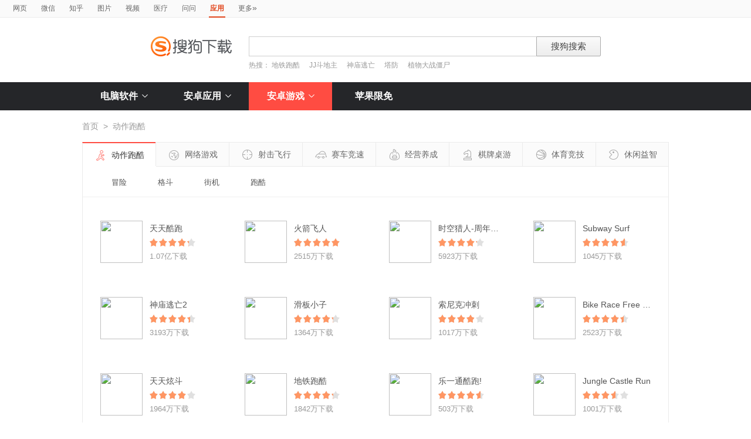

--- FILE ---
content_type: text/html; charset=UTF-8
request_url: https://as.sogou.com/catlist?pid=17&cid=31&uID=00BFEC22E811A00A0000000066543817
body_size: 19151
content:





<!DOCTYPE HTML>
<html>
<head>
	
<meta http-equiv="X-UA-Compatible" content="IE=edge">
<meta http-equiv="Content-Type" content="text/html; charset=utf-8" />
<link rel="shortcut icon" href="https://www.sogou.com/images/logo/new/favicon.ico?v=4" type="image/x-icon">
<link href="/resource/201601/css/frame.css" rel="stylesheet" type="text/css">
<link href="/resource/201601/css/index.css?v=20231116" rel="stylesheet" type="text/css">
<style>
    .tab_con_box .rec_list_box {clear: both;}
</style>
<script src="/resource/webapp/js/jquery-1.7.2.min.js"></script>
<link href="/resource/webapp/css/suggestion.css" rel="stylesheet" type="text/css"/>
<script type="text/javascript" src="/resource/webapp/js/jquery-1.7.2.min.js"></script>
<script type="text/javascript" src="/resource/webapp/js/jquery.cookie.js"></script>



<script type='text/javascript' src='https://dlweb.sogoucdn.com/vr/js/sogoudownloadinterface.0420.js' charset='utf-8'></script>
	<script>var uigs_para={pagetype:'android_catlist'}</script>
	
<script>
/**
 * uigs日志上报
 * 页面定义uigs_para:
 * var uigs_para = {pagetype:'detail'};
 */

function getUigsCommonParams(isClick){
    const type = isClick?'cl':'pv';
    var imgurl = ['https://pb.sogou.com/',type,'.gif?uigs_productid=vs_web&vstype=xiazai&uigs_t='];
    imgurl.push((new Date()).getTime());
    if (typeof uigs_para != "undefined"){
        var obj = uigs_para;
        for (var prop in obj) {
            if (obj.hasOwnProperty(prop)) {
                imgurl.push("&"+prop + "=" + encodeURIComponent(obj[prop]));
            }
        }
    }
    return imgurl;
}

function uigs_pv(other){
    try{
        if (typeof uigs_para === "undefined"){
            return;
        }
        var imgurl = getUigsCommonParams();
        imgurl.push("&");
        imgurl.push(other||"");
        (new Image()).src = imgurl.join("");
    }catch(E){
    }
}

function uigs_cl(uigs_cl,other){
    try{
        if (typeof uigs_para === "undefined"){
            return;
        }
        var imgurl = getUigsCommonParams(true);
        imgurl.push("&uigs_cl=",uigs_cl);
        imgurl.push("&");
        imgurl.push(other||"");
        (new Image()).src = imgurl.join("");
    }catch(E){
    }
}

function uigsClick(element){
    var $this = $(element);
    var uigs = $this.attr('uigs');
    if(uigs){
        uigs_cl(uigs);
    }
}

$(function(){
    uigs_pv();

    $('body').on('click','a,[uigs]',function() {
        uigsClick(this);
    });
});
</script>
	<title>搜狗应用搜索 - 上网从搜狗开始</title>
</head>
<body>



<a class="return" target="_blank" href="feedback.jsp"></a>
<div class="searchnav">
    <ul class="topnav">
        
        
            <li><a href="http://www.sogou.com/" target="_blank">网页</a></li>
            <li><a href="http://weixin.sogou.com/" target="_blank">微信</a></li>
            <li><a href="http://zhihu.sogou.com/?p=75351217" target="_blank">知乎</a></li>
            <li><a href="http://pic.sogou.com?p=44351200" target="_blank">图片</a></li>
            <li><a href="http://v.sogou.com?p=45351200" target="_blank">视频</a></li>
            <li><a href="https://mingyi.sogou.com/mingyi" target="_blank">医疗</a></li>

            
                    <li><a href="http://wenwen.sogou.com" target="_blank">问问</a></li>
                
        
        <li class="cur"><strong>应用</strong></li>
        <li><a href="http://www.sogou.com/docs/more.htm">更多<span class="topraquo">&raquo;</span></a></li>
    </ul>
</div>
<div class="header" style="height:78px">
    <div class="searchbox">
        <a href="http://as.sogou.com?uID=168015038F51A20B0000000069720166" class='logo'><img src="/resource/201601/images/logo.png" srcset="/resource/201601/images/logo@2x.png 2x" alt="搜狗应用"></a></a>
        <form id="searchForm" name="searchForm" action="so" method="get"  class="searchform" style="position: relative;">
            <input name="w" type="hidden" value="1459" />
            <input name="uID" type="hidden" value="168015038F51A20B0000000069720166" />
            <input name="pid" type="hidden" value="17" />
            <div class="querybox">
                <div class="qborder"><input type="text" id="query" name="query" class="query" value="" autocomplete="off"></div>
            </div>
            <div class="sbtn1"><input type="submit" value="搜狗搜索"></div>
            <div id="_suggestion" class="suggestion nobg" style="left: 0px; top: 32px; display: none; z-index:999999;text-align: left">
                <div class="suginner">
                    <ul class="suglist"></ul>
                </div>
            </div>
            <div class="hotwords">热搜：
                <a href="search?query=%E5%9C%B0%E9%93%81%E8%B7%91%E9%85%B7&amp;uID=168015038F51A20B0000000069720166&amp;w=1460&amp;pid=17">地铁跑酷</a>
            
                <a href="search?query=JJ%E6%96%97%E5%9C%B0%E4%B8%BB&amp;uID=168015038F51A20B0000000069720166&amp;w=1460&amp;pid=17">JJ斗地主</a>
            
                <a href="search?query=%E7%A5%9E%E5%BA%99%E9%80%83%E4%BA%A1&amp;uID=168015038F51A20B0000000069720166&amp;w=1460&amp;pid=17">神庙逃亡</a>
            
                <a href="search?query=%E5%A1%94%E9%98%B2&amp;uID=168015038F51A20B0000000069720166&amp;w=1460&amp;pid=17">塔防</a>
            
                <a href="search?query=%E6%A4%8D%E7%89%A9%E5%A4%A7%E6%88%98%E5%83%B5%E5%B0%B8&amp;uID=168015038F51A20B0000000069720166&amp;w=1460&amp;pid=17">植物大战僵尸</a>
            </div>
        </form>
    </div>
</div>
<div class="navbox_wrap">
    <div class="navbox" id="nabBox">
        <ul>
            <li class="nav_pc">
                <a href="https://xiazai.sogou.com/category/%E8%81%94%E7%BB%9C%E6%B2%9F%E9%80%9A/1.html?uID=168015038F51A20B0000000069720166" class="nav_item">电脑软件<i class="nav_arrow"></i></a>
                <div class="sub_nav_wrap">
                    <div class="sub_nav">
                        


















<div class="sub_nav_inner nav_box">
    <a uigs="sort_PC" href="http://xiazai.sogou.com/category?cid=1&amp;amp;categoryName=%E8%81%94%E7%BB%9C%E6%B2%9F%E9%80%9A&amp;amp;&amp;amp;w=2299"><i class="nav_icon_communicate"></i>联络沟通</a>
    <a uigs="sort_PC" href="http://xiazai.sogou.com/category?cid=2&amp;amp;categoryName=%E8%BE%93%E5%85%A5%E6%B3%95&amp;amp;&amp;amp;w=2299"><i class="nav_icon_inputmethod"></i>输 入 法</a>
    <a uigs="sort_PC" href="http://xiazai.sogou.com/category?cid=3&amp;amp;categoryName=%E8%A7%86%E9%A2%91%E6%92%AD%E6%94%BE&amp;amp;&amp;amp;w=2299"><i class="nav_icon_vedio"></i>视频播放</a>
    <a uigs="sort_PC" href="http://xiazai.sogou.com/category?cid=4&amp;amp;categoryName=%E9%9F%B3%E9%A2%91%E6%92%AD%E6%94%BE&amp;amp;&amp;amp;w=2299"><i class="nav_icon_audio"></i>音频播放</a>
    <a uigs="sort_PC" href="http://xiazai.sogou.com/category?cid=5&amp;amp;categoryName=%E6%B8%B8%E6%88%8F%E4%BC%91%E9%97%B2&amp;amp;&amp;amp;w=2299"><i class="nav_icon_game"></i>游戏休闲</a>
    <a uigs="sort_PC" href="http://xiazai.sogou.com/category?cid=6&amp;amp;categoryName=%E5%8A%9E%E5%85%AC%E5%AD%A6%E4%B9%A0&amp;amp;&amp;amp;w=2299"><i class="nav_icon_officelearn"></i>办公学习</a>
    <a uigs="sort_PC" href="http://xiazai.sogou.com/category?cid=7&amp;amp;categoryName=%E7%BD%91%E7%BB%9C%E4%B8%8B%E8%BD%BD&amp;amp;&amp;amp;w=2299"><i class="nav_icon_download"></i>网络下载</a>
    <a uigs="sort_PC" href="http://xiazai.sogou.com/category?cid=8&amp;amp;categoryName=%E6%B5%8F%E8%A7%88%E5%99%A8&amp;amp;&amp;amp;w=2299"><i class="nav_icon_browser"></i>浏 览 器</a>
    <a uigs="sort_PC" href="http://xiazai.sogou.com/category?cid=9&amp;amp;categoryName=%E7%BD%91%E7%BB%9C%E5%BA%94%E7%94%A8&amp;amp;&amp;amp;w=2299"><i class="nav_icon_networkapp"></i>网络应用</a>
    <a uigs="sort_PC" href="http://xiazai.sogou.com/category?cid=10&amp;amp;categoryName=%E5%9B%BE%E7%89%87%E5%B7%A5%E5%85%B7&amp;amp;&amp;amp;w=2299"><i class="nav_icon_imagetool"></i>图片工具</a>
    <a uigs="sort_PC" href="http://xiazai.sogou.com/category?cid=11&amp;amp;categoryName=%E6%A1%8C%E9%9D%A2%E4%B8%BB%E9%A2%98&amp;amp;&amp;amp;w=2299"><i class="nav_icon_deskoptheme"></i>桌面主题</a>
    <a uigs="sort_PC" href="http://xiazai.sogou.com/category?cid=12&amp;amp;categoryName=%E5%AE%89%E5%85%A8%E9%98%B2%E6%8A%A4&amp;amp;&amp;amp;w=2299"><i class="nav_icon_secure"></i>安全防护</a>
    <a uigs="sort_PC" href="http://xiazai.sogou.com/category?cid=13&amp;amp;categoryName=%E7%B3%BB%E7%BB%9F%E5%B7%A5%E5%85%B7&amp;amp;&amp;amp;w=2299"><i class="nav_icon_systemtool"></i>系统工具</a>
    <a uigs="sort_PC" href="http://xiazai.sogou.com/category?cid=14&amp;amp;categoryName=%E5%8E%8B%E7%BC%A9%E5%88%BB%E5%BD%95&amp;amp;&amp;amp;w=2299"><i class="nav_icon_compression"></i>压缩刻录</a>
    <a uigs="sort_PC" href="http://xiazai.sogou.com/category?cid=15&amp;amp;categoryName=%E9%A9%B1%E5%8A%A8%E8%A1%A5%E4%B8%81&amp;amp;&amp;amp;w=2299"><i class="nav_icon_driver"></i>驱动补丁</a>
    <a uigs="sort_PC" href="http://xiazai.sogou.com/category?cid=16&amp;amp;categoryName=%E5%BC%80%E5%8F%91%E5%B7%A5%E5%85%B7&amp;amp;&amp;amp;w=2299"><i class="nav_icon_devtool"></i>开发工具</a>
    <a uigs="sort_PC" href="http://xiazai.sogou.com/category?cid=17&amp;amp;categoryName=%E8%82%A1%E7%A5%A8%E7%BD%91%E9%93%B6&amp;amp;&amp;amp;w=2299"><i class="nav_icon_stock"></i>股票网银</a>
    <a uigs="sort_PC" href="http://xiazai.sogou.com/category?cid=18&amp;amp;categoryName=%E5%A4%9A%E5%AA%92%E4%BD%93%E7%BC%96%E8%BE%91&amp;amp;&amp;amp;w=2299"><i class="nav_icon_mediaeditor"></i>媒体编辑</a>
</div>

                    </div>
                </div>
            </li>
            <li class="nav_andriod">
                <a href="/catlist?pid=34&cid=49" class="nav_item" id="androidindex">安卓应用<i class="nav_arrow"></i></a>
                <div class="andriod_nav_wrap">
                    
<div class="andriod_nav_list">
    <ul>
        <li>
            <a uigs="sort_android" href="/catlist?pid=34&cid=49" class="tit"><i class="nav_icon_communicate"></i>社交通信</a>
            <span><a uigs="sort_android" href="/catlist?pid=34&cid=49&scid=4901">通讯聊天</a></span>
            <span><a uigs="sort_android" href="/catlist?pid=34&cid=49&scid=4902">社交网络</a></span>
            <span><a uigs="sort_android" href="/catlist?pid=34&cid=49&scid=4903">婚恋交友</a></span>
            <span><a uigs="sort_android" href="/catlist?pid=34&cid=49&scid=4904">免费电话</a></span>
        </li>
        <li>
            <a uigs="sort_android" href="/catlist?pid=34&cid=39" class="tit"><i class="nav_icon_audio"></i>影音播放</a>
            <span><a uigs="sort_android" href="/catlist?pid=34&cid=39&scid=3901">音乐视频</a></span>
            <span><a uigs="sort_android" href="/catlist?pid=34&cid=39&scid=3902">视频播放</a></span>
            <span><a uigs="sort_android" href="/catlist?pid=34&cid=39&scid=3903">电台</a></span>
            <span><a uigs="sort_android" href="/catlist?pid=34&cid=39&scid=3904">铃声工具</a></span>
        </li>
        <li>
            <a uigs="sort_android" href="/catlist?pid=34&cid=46" class="tit"><i class="nav_icon_officelearn"></i>办公学习</a>
            <span><a uigs="sort_android" href="/catlist?pid=34&cid=46&scid=4601">办公工具</a></span>
            <span><a uigs="sort_android" href="/catlist?pid=34&cid=46&scid=4602">教育学习</a></span>
            <span><a uigs="sort_android" href="/catlist?pid=34&cid=46&scid=4603">笔记</a></span>
            <span><a uigs="sort_android" href="/catlist?pid=34&cid=46&scid=4604">英语</a></span>
        </li>
        <li>
            <a uigs="sort_android" href="/catlist?pid=34&cid=42" class="tit"><i class="nav_icon_travel"></i>旅游出行</a>
            <span><a uigs="sort_android" href="/catlist?pid=34&cid=42&scid=4201">地图导航</a></span>
            <span><a uigs="sort_android" href="/catlist?pid=34&cid=42&scid=4202">旅游攻略</a></span>
            <span><a uigs="sort_android" href="/catlist?pid=34&cid=42&scid=4203">购票</a></span>
            <span><a uigs="sort_android" href="/catlist?pid=34&cid=42&scid=4204">酒店</a></span>
        </li>
        <li>
            <a uigs="sort_android" href="/catlist?pid=34&cid=52" class="tit"><i class="nav_icon_tool"></i>手机工具</a>
            <span><a uigs="sort_android" href="/catlist?pid=34&cid=52&scid=5201">系统工具</a></span>
            <span><a uigs="sort_android" href="/catlist?pid=34&cid=52&scid=5202">安全</a></span>
            <span><a uigs="sort_android" href="/catlist?pid=34&cid=52&scid=5203">时间提醒</a></span>
            <span><a uigs="sort_android" href="/catlist?pid=34&cid=52&scid=5204">浏览器</a></span>
        </li>
        <li>
            <a uigs="sort_android" href="/catlist?pid=34&cid=37" class="tit"><i class="nav_icon_lifeservice"></i>生活服务</a>
            <span><a uigs="sort_android" href="/catlist?pid=34&cid=37&scid=3701">购物支付</a></span>
            <span><a uigs="sort_android" href="/catlist?pid=34&cid=37&scid=3702">天气预报</a></span>
            <span><a uigs="sort_android" href="/catlist?pid=34&cid=37&scid=3703">金融理财</a></span>
            <span><a uigs="sort_android" href="/catlist?pid=34&cid=37&scid=3704">医药健身</a></span>
        </li>
        <li>
            <a uigs="sort_android" href="/catlist?pid=34&cid=35" class="tit"><i class="nav_icon_photography"></i>摄影美化</a>
            <span><a uigs="sort_android" href="/catlist?pid=34&cid=35&scid=3503">图片美化</a></span>
            <span><a uigs="sort_android" href="/catlist?pid=34&cid=35&scid=3504">美化壁纸</a></span>
            <span><a uigs="sort_android" href="/catlist?pid=34&cid=35&scid=3501">相机</a></span>
            <span><a uigs="sort_android" href="/catlist?pid=34&cid=35&scid=3502">自拍</a></span>
        </li>
        <li>
            <a uigs="sort_android" href="/catlist?pid=34&cid=71" class="tit"><i class="nav_icon_read"></i>资讯阅读</a>
            <span><a uigs="sort_android" href="/catlist?pid=34&cid=71&scid=7101">新闻阅读</a></span>
            <span><a uigs="sort_android" href="/catlist?pid=34&cid=71&scid=7102">电子图书</a></span>
            <span><a uigs="sort_android" href="/catlist?pid=34&cid=71&scid=7103">搞笑段子</a></span>
            <span><a uigs="sort_android" href="/catlist?pid=34&cid=71&scid=7104">漫画</a></span>
        </li>
    </ul>
</div>

                </div>
            </li>
            <li class="nav_game">
                <a href="/catlist?pid=17&cid=31" class="nav_item" id="gameindex">安卓游戏<i class="nav_arrow"></i></a>
                <div class="game_nav_wrap">
                    
<div class="game_nav_list">
    <ul>
        <li>
            <a uigs="sort_androidgame" href="/catlist?pid=17&cid=31" class="tit"><i class="nav_icon_action"></i>动作跑酷</a>
            <span><a uigs="sort_androidgame" href="/catlist?pid=17&cid=31&scid=3101">冒险</a></span>
            <span><a uigs="sort_androidgame" href="/catlist?pid=17&cid=31&scid=3102">格斗</a></span>
            <span><a uigs="sort_androidgame" href="/catlist?pid=17&cid=31&scid=3103">街机</a></span>
            <span><a uigs="sort_androidgame" href="/catlist?pid=17&cid=31&scid=3104">跑酷</a></span>
        </li>
        <li>
            <a uigs="sort_androidgame" href="/catlist?pid=17&cid=79" class="tit"><i class="nav_icon_netgame"></i>网络游戏</a>
            <span><a uigs="sort_androidgame" href="/catlist?pid=17&cid=79&scid=7901">动作竞技</a></span>
            <span><a uigs="sort_androidgame" href="/catlist?pid=17&cid=79&scid=7902">角色扮演</a></span>
            <span><a uigs="sort_androidgame" href="/catlist?pid=17&cid=79&scid=7903">卡牌</a></span>
            <span><a uigs="sort_androidgame" href="/catlist?pid=17&cid=79&scid=7904">魔幻</a></span>
        </li>
        <li>
            <a uigs="sort_androidgame" href="/catlist?pid=17&cid=80" class="tit"><i class="nav_icon_shooting"></i>射击飞行</a>
            <span><a uigs="sort_androidgame" href="/catlist?pid=17&cid=80&scid=8001">射击</a></span>
            <span><a uigs="sort_androidgame" href="/catlist?pid=17&cid=80&scid=8002">飞机</a></span>
            <span><a uigs="sort_androidgame" href="/catlist?pid=17&cid=80&scid=8003">坦克</a></span>
            <span><a uigs="sort_androidgame" href="/catlist?pid=17&cid=80&scid=8004">枪战</a></span>
        </li>
        <li>
            <a uigs="sort_androidgame" href="/catlist?pid=17&cid=81" class="tit"><i class="nav_icon_racing"></i>赛车竞速</a>
            <span><a uigs="sort_androidgame" href="/catlist?pid=17&cid=81&scid=8103">模拟驾驶</a></span>
            <span><a uigs="sort_androidgame" href="/catlist?pid=17&cid=81&scid=8101">赛车</a></span>
            <span><a uigs="sort_androidgame" href="/catlist?pid=17&cid=81&scid=8102">摩托</a></span>
            <span><a uigs="sort_androidgame" href="/catlist?pid=17&cid=81&scid=8104">赛艇</a></span>
        </li>
        <li>
            <a uigs="sort_androidgame" href="/catlist?pid=17&cid=29" class="tit"><i class="nav_icon_experience"></i>经验养成</a>
            <span><a uigs="sort_androidgame" href="/catlist?pid=17&cid=29&scid=2901">模拟经营</a></span>
            <span><a uigs="sort_androidgame" href="/catlist?pid=17&cid=29&scid=2902">战争</a></span>
            <span><a uigs="sort_androidgame" href="/catlist?pid=17&cid=29&scid=2903">装扮</a></span>
            <span><a uigs="sort_androidgame" href="/catlist?pid=17&cid=29&scid=2904">养成</a></span>
        </li>
        <li>
            <a uigs="sort_androidgame" href="/catlist?pid=17&cid=30" class="tit"><i class="nav_icon_chess"></i>棋牌桌游</a>
            <span><a uigs="sort_androidgame" href="/catlist?pid=17&cid=30&scid=3001">斗地主</a></span>
            <span><a uigs="sort_androidgame" href="/catlist?pid=17&cid=30&scid=3002">麻将</a></span>
            <span><a uigs="sort_androidgame" href="/catlist?pid=17&cid=30&scid=3003">桌游</a></span>
            <span><a uigs="sort_androidgame" href="/catlist?pid=17&cid=30&scid=3004">棋牌</a></span>
        </li>
        <li>
            <a uigs="sort_androidgame" href="/catlist?pid=17&cid=32" class="tit"><i class="nav_icon_sport"></i>体育竞技</a>
            <span><a uigs="sort_androidgame" href="/catlist?pid=17&cid=32&scid=3204">趣味运动</a></span>
            <span><a uigs="sort_androidgame" href="/catlist?pid=17&cid=32&scid=3201">足球</a></span>
            <span><a uigs="sort_androidgame" href="/catlist?pid=17&cid=32&scid=3202">篮球</a></span>
            <span><a uigs="sort_androidgame" href="/catlist?pid=17&cid=32&scid=3203">台球</a></span>
        </li>
        <li>
            <a uigs="sort_androidgame" href="/catlist?pid=17&cid=33" class="tit"><i class="nav_icon_puzzle"></i>休闲益智</a>
            <span><a uigs="sort_androidgame" href="/catlist?pid=17&cid=33&scid=3301">消除</a></span>
            <span><a uigs="sort_androidgame" href="/catlist?pid=17&cid=33&scid=3302">捕鱼</a></span>
            <span><a uigs="sort_androidgame" href="/catlist?pid=17&cid=33&scid=3303">休闲</a></span>
            <span><a uigs="sort_androidgame" href="/catlist?pid=17&cid=33&scid=3304">塔防</a></span>
        </li>
    </ul>
</div>

                </div>
            </li>
            <li class="nav_ios"><a href="/ios?uID=168015038F51A20B0000000069720166" class="nav_item" id="iosindex">苹果限免</a></li>
        </ul>
    </div>
</div>
<script type="text/javascript">
    var highlight_li = -1;
    var suggLis
    var _url = "/search?w=1459&uID=168015038F51A20B0000000069720166&query=";
    var default_query = "";
    $('#reset').click(function() {
        $(this).hide();
        $('#query').val("");
        $('#query').focus();
    });

    //IE和firefox
    if(navigator.userAgent.toLowerCase().indexOf('msie')>0 || navigator.userAgent.toLowerCase().indexOf('firefox')>0){
        $('#query').bind('keyup',function(event){
            if(event.keyCode != "9" && event.keyCode != "38" && event.keyCode!='40') {
                input_suggest();
            }
        });
    }else{
        $("#query").on('input',function(e){
            input_suggest();
        });
    }

    $("#query").on('focus',function(e){
        input_suggest();
    });

    $("#query").on('blur',function(e){
        if(e.target.id!='query' && e.target.className.indexOf("slide")<0){
            $("#_suggestion").hide();
        }
    });

    var input_suggest = function(){
        value = $('#query').val()
        $.ajax({
            type:"get",
            url:"/getSuggestion",
            dataType:"json",
            async:false,
            data:{query:value},
            success:function(data){
                if(data.success && data.list.length>0){
                    var _html = "";
                    for(var i = 0 ; i<10 && i < data.list.length;i++){
                        var _text = data.list[i]
                        if(_text=='' || _text==undefined){
                            continue
                        }
                        if(_text.length>30){
                            _text = _text.substring(0,30);
                        }
                        var _text = data.list[i];
                        _html += "<li>"
                        if(_text.indexOf(value)==0){
                            _text = _text.substring(value.length,_text.length);
                            _html += value+"<strong>"+_text+"</strong>"
                        }else{
                            _html += _text
                        }
                        _html += "</li>"
                    }
                    $("#_suggestion div ul").html(_html);
                    $("#_suggestion div ul li").each(function(){
                        $(this).on("click",function(){
                            window.location.href=_url.replace("w=1459","w=2037")+encodeURIComponent($(this).text());
                        });
                    });
                    $("#_suggestion").show();
                    suggLis = $("#_suggestion div ul li");
                    highlight_li = -1;
                    hoverFunc('#_suggestion div ul li', 'cur');
                }else{
                    $("#_suggestion").hide();
                }
            },
            error:function(){}
        });
    };
    function stopEvent(evt){
        if(evt.preventDefault){
            evt.preventDefault()
        }
        evt.cancelBubble=true;
        return evt.returnValue=false
    }
    //keydown的处理
    function keydown(evt){
        evt = evt||window.event;
        if (evt.keyCode == 27){ //Esc
            $("#_suggestion").hide();
            return stopEvent(evt);
        }else if(evt.keyCode == 13){ //Enter
        }else{
            if($("#_suggestion").css("display")=="block"){
                if (evt.keyCode == 38){
                    upKey();
                    return stopEvent(evt);
                }else if (evt.keyCode == 9 || evt.keyCode == 40){
                    downKey();
                    return stopEvent(evt);
                }
            }else{
                if ((evt.keyCode == 38)||(evt.keyCode == 40)){
                    highlight_li = -1;
                    clearHighlight();
                    $("#_suggestion").show();
                }
            }
        }
    }
    $(document).click(function(e){
        if(e.target.id!='query' && e.target.className.indexOf("slide")<0){
            $("#_suggestion").hide();
        }
    });
    $(document).bind('keydown',function(event){
        keydown(event);
    });


    function highlight(){
        clearHighlight();
        if(highlight_li>=0){
            suggLis[highlight_li].className="cur";
            $("#query").val($(suggLis[highlight_li]).text());
        }else{
            $("#query").val(default_query);
        }
    }
    function clearHighlight(){
        for(var i=0;i<suggLis.length;i++){suggLis[i].className=""}
    }

    function upKey(){
        clearHighlight();
        highlight_li--;
        if(highlight_li==-2){
            highlight_li=Math.min(suggLis.length,10)-1
        }
        highlight()
    }

    function downKey(){
        clearHighlight();
        highlight_li++;
        if(highlight_li==Math.min(suggLis.length,10)){
            highlight_li=-1
        }
        highlight()
    }
    function hoverFunc(select, css){
        $(select).hover(
                function(){
                    $(this).addClass(css);
                },
                function(){
                    $(this).removeClass(css);
                }
        )
    }
    String.prototype.startsWith=function(s){
        if(s==null||s==""||this.length==0||s.length>this.length)
            return false;
        if(this.substr(0,s.length)==s)
            return true;
        else
            return false;
        return true;
    }

    var url = window.location.pathname;
    
    if (url.indexOf('eedback')>0) {
    	url = window.location.href;
    	var src = "android";
    	$('.nav_item').removeClass('nav_item_cur');
    	if (url.indexOf('ios')>0) {
    		$("#iosindex").addClass("nav_item_cur");
    		src = 'ios';
    	} else if (url.indexOf('game')>0) {
    		$("#gameindex").addClass("nav_item_cur");
    		src = 'game';
    	} else {
    		$("#androidindex").addClass("nav_item_cur")
    		src = 'android';
    	}
    } else {
    	var pid = "17";
        if(url.startsWith("/game") || pid=="17") {
            $("#gameindex").addClass("nav_item_cur")
        }else if(url.startsWith("/ios")) {
            $("#iosindex").addClass("nav_item_cur")
        }else{
            $("#androidindex").addClass("nav_item_cur")
        }
    }
    

    /* $('#nabBox li').hover(function(){
        $(this).children('div').toggle();
        $(this).find('.arrow').toggleClass('arrow_fold');
    }); */
</script>
<div class="wrap game_wrap">

	<div class="location">
		<a href="index?uID=168015038F51A20B0000000069720166">首页</a><span>&gt;</span>动作跑酷
	</div>
	
		<div class="tab_list_box_andriod">
			
				<a uigs="sort_androidgame" href="/catlist?pid=17&cid=31"
				   class="tag_item_cur 
				   ">
					<i class="nav_icon_communicate"></i>动作跑酷
				</a>
			
				<a uigs="sort_androidgame" href="/catlist?pid=17&cid=79"
				   class="
				   ">
					<i class="nav_icon_audio"></i>网络游戏
				</a>
			
				<a uigs="sort_androidgame" href="/catlist?pid=17&cid=80"
				   class="
				   ">
					<i class="nav_icon_officelearn"></i>射击飞行
				</a>
			
				<a uigs="sort_androidgame" href="/catlist?pid=17&cid=81"
				   class="
				   ">
					<i class="nav_icon_travel"></i>赛车竞速
				</a>
			
				<a uigs="sort_androidgame" href="/catlist?pid=17&cid=29"
				   class="
				   ">
					<i class="nav_icon_tool"></i>经营养成
				</a>
			
				<a uigs="sort_androidgame" href="/catlist?pid=17&cid=30"
				   class="
				   ">
					<i class="nav_icon_lifeservice"></i>棋牌桌游
				</a>
			
				<a uigs="sort_androidgame" href="/catlist?pid=17&cid=32"
				   class="
				   ">
					<i class="nav_icon_photography"></i>体育竞技
				</a>
			
				<a uigs="sort_androidgame" href="/catlist?pid=17&cid=33"
				   class="
				   last_tab">
					<i class="nav_icon_read"></i>休闲益智
				</a>
			
		</div>
	
	
<!DOCTYPE HTML>



<div class="tab_con_box">
    
        <ul class="andriod_sub_tab">
            
                
                    
                        <li >
                            <a uigs="sort_androidgame" href="/catlist?pid=17&cid=31&scid=3101" data-sid="3101">冒险
</a></li>
                    
                        <li >
                            <a uigs="sort_androidgame" href="/catlist?pid=17&cid=31&scid=3102" data-sid="3102">格斗
</a></li>
                    
                        <li >
                            <a uigs="sort_androidgame" href="/catlist?pid=17&cid=31&scid=3103" data-sid="3103">街机
</a></li>
                    
                        <li >
                            <a uigs="sort_androidgame" href="/catlist?pid=17&cid=31&scid=3104" data-sid="3104">跑酷
</a></li>
                    
                
            
                
            
                
            
                
            
                
            
                
            
                
            
                
            
        </ul>
    
    
    
            <!--rec_list_box begin-->
            <div class="rec_list_box" >
                <div class="andriod_soft_list">
                    
                    <div class="andriod_soft_item">
                        <a uigs="point_androidgame" href="gamedetail?pid=17&amp;cid=30&amp;docid=3648219585178112326&amp;uID=168015038F51A20B0000000069720166"><img src="http://img03.sogoucdn.com/v2/thumb/resize/w/72/h/72?appid=100520147&url=http%3A%2F%2Fpp.myapp.com%2Fma_icon%2F0%2Ficon_10099632_1765942975%2F256" height="72" width="72"></a>
                        <span class="soft_name"><a uigs="point_androidgame" href="gamedetail?pid=17&amp;cid=30&amp;docid=3648219585178112326&amp;uID=168015038F51A20B0000000069720166">天天酷跑</a></span>
                        <span class="star_wrap">
                            <i class="star" style="width:84%"></i>
                        </span>
                        <span class="download_num">1.07亿下载</span>
                        <span class="download_btn"><a uigs="safedownload_androidgame" href="javascript:void(0);" name="hd_btn" data-hd='{"size":"276.32M","docid":"3648219585178112326","icon":"http:\/\/pp.myapp.com\/ma_icon\/0\/icon_10099632_1765942975\/256","name":"天天酷跑","pid":"17","sogouHighdownUrl":"https:\/\/as.sogou.com\/app\/redir.jsp?appdown=1&amp;u=0Gd8piB60939pisKmm6eLvu9ijNP_Ec1cdQZSwBDKQzsWrsilS_VR8uM_G3mRqxjwas4XVdcy8LTXPbWV6gL_2nwd_7YkvVB3jCK2ZLdVQCRn6UZpZuVNgg2Ke3_tDi770A5MmawIBCYm37__cWj6Q..&amp;docid=3648219585178112326&amp;sourceid=4895622708479331310&amp;pcid=3648219585178112326&amp;filename=tiantiankupao.apk&amp;downloadtype=app&amp;dt=7&amp;pf=wap","cid":"30"}' property="3648219585178112326">装到手机</a></span>
                        <div class="andriod_pop_box">
                            
                            <span class="pop_soft_name">天天酷跑</span>
                            <span class="star_wrap">
                                <i class="star" style="width:84%"></i>
                            </span>
                            <span class="download_num">1.07亿下载 276.32M</span>
                                <p class="comment">[小编评语] 清爽帅气的画风，让你在奔跑中感受到爽快。</p>
                        </div>
                    </div>
                    
                    
                    <div class="andriod_soft_item">
                        <a uigs="point_androidgame" href="gamedetail?pid=17&amp;cid=33&amp;docid=-4821495094604371524&amp;uID=168015038F51A20B0000000069720166"><img src="http://img03.sogoucdn.com/v2/thumb/resize/w/72/h/72?appid=100520147&url=http%3A%2F%2Fpp.myapp.com%2Fma_icon%2F0%2Ficon_281611_1449554590%2F256" height="72" width="72"></a>
                        <span class="soft_name"><a uigs="point_androidgame" href="gamedetail?pid=17&amp;cid=33&amp;docid=-4821495094604371524&amp;uID=168015038F51A20B0000000069720166">火箭飞人</a></span>
                        <span class="star_wrap">
                            <i class="star" style="width:98%"></i>
                        </span>
                        <span class="download_num">2515万下载</span>
                        <span class="download_btn"><a uigs="safedownload_androidgame" href="javascript:void(0);" name="hd_btn" data-hd='{"size":"85.76M","docid":"-4821495094604371524","icon":"http:\/\/pp.myapp.com\/ma_icon\/0\/icon_281611_1449554590\/256","name":"火箭飞人","pid":"17","sogouHighdownUrl":"https:\/\/as.sogou.com\/app\/redir.jsp?appdown=1&amp;u=0Gd8piB60939pisKmm6eLvu9ijNP_Ec1v_G8rFR_GTvm5U4xvXRjv1KJRWqTIH24z-gIYpf8GJROsikHTMcDAWnwd_7YkvVBoV-GqSk6kf_i_0_2Vo-DxgnqivL2qOK2nKGuRHnCSLxirlTOuCG1qmCXK0V8Bkgwst3lx2Sp_dg.&amp;docid=-4821495094604371524&amp;sourceid=-2403709899907644183&amp;pcid=-4821495094604371524&amp;filename=huojianfeiren.apk&amp;downloadtype=app&amp;dt=7&amp;pf=wap","cid":"33"}' property="-4821495094604371524">装到手机</a></span>
                        <div class="andriod_pop_box">
                            
                            <span class="pop_soft_name">火箭飞人</span>
                            <span class="star_wrap">
                                <i class="star" style="width:98%"></i>
                            </span>
                            <span class="download_num">2515万下载 85.76M</span>
                                <p class="comment">[小编评语] 控制主角在逃亡的路上避开各种障碍。</p>
                        </div>
                    </div>
                    
                    
                    <div class="andriod_soft_item">
                        <a uigs="point_androidgame" href="gamedetail?pid=17&amp;cid=79&amp;docid=3551481013028034130&amp;uID=168015038F51A20B0000000069720166"><img src="http://img03.sogoucdn.com/v2/thumb/resize/w/72/h/72?appid=100520147&url=http%3A%2F%2Fpp.myapp.com%2Fma_icon%2F0%2Ficon_1012592_1762919144%2F256" height="72" width="72"></a>
                        <span class="soft_name"><a uigs="point_androidgame" href="gamedetail?pid=17&amp;cid=79&amp;docid=3551481013028034130&amp;uID=168015038F51A20B0000000069720166">时空猎人-周年狂欢</a></span>
                        <span class="star_wrap">
                            <i class="star" style="width:82%"></i>
                        </span>
                        <span class="download_num">5923万下载</span>
                        <span class="download_btn"><a uigs="safedownload_androidgame" href="javascript:void(0);" name="hd_btn" data-hd='{"size":"159.17M","docid":"3551481013028034130","icon":"http:\/\/pp.myapp.com\/ma_icon\/0\/icon_1012592_1762919144\/256","name":"时空猎人-周年狂欢","pid":"17","sogouHighdownUrl":"https:\/\/as.sogou.com\/app\/redir.jsp?appdown=1&amp;u=0Gd8piB60939pisKmm6eLvu9ijNP_Ec1-ap4Eu-xYTgCK3xHXcw3rNTZZr185Dhdxwa9NUepL1ws0oebuk_rumnwd_7YkvVB3Z7KUXYGg4qdxsJAWV3FAJ3vE6zk-GGMw3zO-pRluLP4vSDRGosa_URpAwyEzHeM&amp;docid=3551481013028034130&amp;sourceid=-6788359232063492493&amp;pcid=3551481013028034130&amp;filename=shikonglieren-zhouniankuanghuan.apk&amp;downloadtype=app&amp;dt=7&amp;pf=wap","cid":"79"}' property="3551481013028034130">装到手机</a></span>
                        <div class="andriod_pop_box">
                            
                            <span class="pop_soft_name">时空猎人-周年狂欢</span>
                            <span class="star_wrap">
                                <i class="star" style="width:82%"></i>
                            </span>
                            <span class="download_num">5923万下载 159.17M</span>
                                <p class="comment">[小编评语] 次世代格斗之王，再现打击快感。</p>
                        </div>
                    </div>
                    
                    
                    <div class="andriod_soft_item">
                        <a uigs="point_androidgame" href="gamedetail?pid=17&amp;cid=33&amp;docid=5593840607997596934&amp;uID=168015038F51A20B0000000069720166"><img src="http://img03.sogoucdn.com/v2/thumb/resize/w/72/h/72?appid=100520147&url=http%3A%2F%2Fpp.myapp.com%2Fma_icon%2F0%2Ficon_11795103_1448840622%2F256" height="72" width="72"></a>
                        <span class="soft_name"><a uigs="point_androidgame" href="gamedetail?pid=17&amp;cid=33&amp;docid=5593840607997596934&amp;uID=168015038F51A20B0000000069720166">Subway Surf</a></span>
                        <span class="star_wrap">
                            <i class="star" style="width:90%"></i>
                        </span>
                        <span class="download_num">1045万下载</span>
                        <span class="download_btn"><a uigs="safedownload_androidgame" href="javascript:void(0);" name="hd_btn" data-hd='{"size":"53.37M","docid":"5593840607997596934","icon":"http:\/\/pp.myapp.com\/ma_icon\/0\/icon_11795103_1448840622\/256","name":"Subway Surf","pid":"17","sogouHighdownUrl":"https:\/\/as.sogou.com\/app\/redir.jsp?appdown=1&amp;u=0Gd8piB60939pisKmm6eLvu9ijNP_Ec1JOEz5Yhq_fH8yUYPSESSX6DbYDjYbNpuTPjo4lpOTccCRko48ZhDd2nwd_7YkvVB9pDutcT6Ovf2czeiK9eJSBcKzeKEU3ioe9laiJ4baSFuB3j025Y2rpibfv_9xaPp&amp;docid=5593840607997596934&amp;sourceid=1247849155705246723&amp;pcid=5593840607997596934&amp;filename=Subway Surf.apk&amp;downloadtype=app&amp;dt=7&amp;pf=wap","cid":"33"}' property="5593840607997596934">装到手机</a></span>
                        <div class="andriod_pop_box">
                            
                            <span class="pop_soft_name">Subway Surf</span>
                            <span class="star_wrap">
                                <i class="star" style="width:90%"></i>
                            </span>
                            <span class="download_num">1045万下载 53.37M</span>
                                <p class="comment">[小编评语] 玩起来紧张刺激的跑酷游戏。</p>
                        </div>
                    </div>
                    
                    
                    <div class="andriod_soft_item">
                        <a uigs="point_androidgame" href="gamedetail?pid=17&amp;cid=30&amp;docid=9012211560861474026&amp;uID=168015038F51A20B0000000069720166"><img src="http://img03.sogoucdn.com/v2/thumb/resize/w/72/h/72?appid=100520147&url=http%3A%2F%2Fpp.myapp.com%2Fma_icon%2F0%2Ficon_1144294_1761616805%2F256" height="72" width="72"></a>
                        <span class="soft_name"><a uigs="point_androidgame" href="gamedetail?pid=17&amp;cid=30&amp;docid=9012211560861474026&amp;uID=168015038F51A20B0000000069720166">神庙逃亡2</a></span>
                        <span class="star_wrap">
                            <i class="star" style="width:86%"></i>
                        </span>
                        <span class="download_num">3193万下载</span>
                        <span class="download_btn"><a uigs="safedownload_androidgame" href="javascript:void(0);" name="hd_btn" data-hd='{"size":"46.90M","docid":"9012211560861474026","icon":"http:\/\/pp.myapp.com\/ma_icon\/0\/icon_1144294_1761616805\/256","name":"神庙逃亡2","pid":"17","sogouHighdownUrl":"https:\/\/as.sogou.com\/app\/redir.jsp?appdown=1&amp;u=0Gd8piB60937J60DH6wge0Vj74h4rk9U6Mh9fkYYUp9GzO_4qbV7yRob516q6Msoe4gBbyNTfpHLqsaZUK7G5A..&amp;docid=9012211560861474026&amp;sourceid=5930013999245867589&amp;pcid=9012211560861474026&amp;filename=shenmiaotaowang2.apk&amp;downloadtype=app&amp;dt=7&amp;pf=wap","cid":"30"}' property="9012211560861474026">装到手机</a></span>
                        <div class="andriod_pop_box">
                            
                            <span class="pop_soft_name">神庙逃亡2</span>
                            <span class="star_wrap">
                                <i class="star" style="width:86%"></i>
                            </span>
                            <span class="download_num">3193万下载 46.90M</span>
                                <p class="comment">[小编评语] Google Play 2014 年上半年最佳动作游戏。</p>
                        </div>
                    </div>
                    
                    
                    <div class="andriod_soft_item">
                        <a uigs="point_androidgame" href="gamedetail?pid=17&amp;cid=31&amp;docid=-3922613376347733698&amp;uID=168015038F51A20B0000000069720166"><img src="http://img03.sogoucdn.com/v2/thumb/resize/w/72/h/72?appid=100520147&url=http%3A%2F%2Fpp.myapp.com%2Fma_icon%2F0%2Ficon_85936_1446223359%2F256" height="72" width="72"></a>
                        <span class="soft_name"><a uigs="point_androidgame" href="gamedetail?pid=17&amp;cid=31&amp;docid=-3922613376347733698&amp;uID=168015038F51A20B0000000069720166">滑板小子</a></span>
                        <span class="star_wrap">
                            <i class="star" style="width:84%"></i>
                        </span>
                        <span class="download_num">1364万下载</span>
                        <span class="download_btn"><a uigs="safedownload_androidgame" href="javascript:void(0);" name="hd_btn" data-hd='{"size":"7.23M","docid":"-3922613376347733698","icon":"http:\/\/pp.myapp.com\/ma_icon\/0\/icon_85936_1446223359\/256","name":"滑板小子","pid":"17","sogouHighdownUrl":"https:\/\/as.sogou.com\/app\/redir.jsp?appdown=1&amp;u=0Gd8piB60939pisKmm6eLvu9ijNP_Ec1OJhImgeNORFqXXsdyp9DVL1_KBh41ogKImnMLR3ibgzm8SbsEGKUvmnwd_7YkvVBjZN8iKYMzIBwGZ6eoPIsf7NmOi0Z_0zOMUrHPWIpCtuy3eXHZKn92A..&amp;docid=-3922613376347733698&amp;sourceid=3160023631824530060&amp;pcid=-3922613376347733698&amp;filename=huabanxiaozi.apk&amp;downloadtype=app&amp;dt=7&amp;pf=wap","cid":"31"}' property="-3922613376347733698">装到手机</a></span>
                        <div class="andriod_pop_box">
                            
                            <span class="pop_soft_name">滑板小子</span>
                            <span class="star_wrap">
                                <i class="star" style="width:84%"></i>
                            </span>
                            <span class="download_num">1364万下载 7.23M</span>
                                <p class="comment">[小编评语] 一款容易极限滑板游戏，乐趣无穷。</p>
                        </div>
                    </div>
                    
                    
                    <div class="andriod_soft_item">
                        <a uigs="point_androidgame" href="gamedetail?pid=17&amp;cid=29&amp;docid=-7392119621461565787&amp;uID=168015038F51A20B0000000069720166"><img src="http://img03.sogoucdn.com/v2/thumb/resize/w/72/h/72?appid=100520147&url=http%3A%2F%2Fs0.wan.sogou.com%2Fcdn%2Fimage%2F2014%2F04%2F08%2F20140408151933_42.png" height="72" width="72"></a>
                        <span class="soft_name"><a uigs="point_androidgame" href="gamedetail?pid=17&amp;cid=29&amp;docid=-7392119621461565787&amp;uID=168015038F51A20B0000000069720166">索尼克冲刺</a></span>
                        <span class="star_wrap">
                            <i class="star" style="width:76%"></i>
                        </span>
                        <span class="download_num">1017万下载</span>
                        <span class="download_btn"><a uigs="safedownload_androidgame" href="javascript:void(0);" name="hd_btn" data-hd='{"size":"29.70M","docid":"-7392119621461565787","icon":"http:\/\/s0.wan.sogou.com\/cdn\/image\/2014\/04\/08\/20140408151933_42.png","name":"索尼克冲刺","pid":"17","sogouHighdownUrl":"https:\/\/as.sogou.com\/app\/redir.jsp?appdown=1&amp;u=0Gd8piB60937J60DH6wge0Vj74h4rk9U6Mh9fkYYUp9R6MNxxCjPiBbYC0rYTRdEOkP4DnyENDTLqsaZUK7G5A..&amp;docid=-7392119621461565787&amp;sourceid=7840408546495490976&amp;pcid=-7392119621461565787&amp;filename=suonikechongci.apk&amp;downloadtype=app&amp;dt=7&amp;pf=wap","cid":"29"}' property="-7392119621461565787">装到手机</a></span>
                        <div class="andriod_pop_box">
                            
                            <span class="pop_soft_name">索尼克冲刺</span>
                            <span class="star_wrap">
                                <i class="star" style="width:76%"></i>
                            </span>
                            <span class="download_num">1017万下载 29.70M</span>
                                <p class="comment">[小编评语] 世界上最具知名度的刺猬一路飞奔。</p>
                        </div>
                    </div>
                    
                    
                    <div class="andriod_soft_item">
                        <a uigs="point_androidgame" href="gamedetail?pid=17&amp;cid=40&amp;docid=4580337405327378953&amp;uID=168015038F51A20B0000000069720166"><img src="http://img03.sogoucdn.com/v2/thumb/resize/w/72/h/72?appid=100520147&url=http%3A%2F%2Fdownload.mgccw.com%2Fmu3%2Fgame%2F20140819%2F22%2F1408467950651%2Ficon%2Ficon_m.png" height="72" width="72"></a>
                        <span class="soft_name"><a uigs="point_androidgame" href="gamedetail?pid=17&amp;cid=40&amp;docid=4580337405327378953&amp;uID=168015038F51A20B0000000069720166">Bike Race Free - Top Free Game</a></span>
                        <span class="star_wrap">
                            <i class="star" style="width:88%"></i>
                        </span>
                        <span class="download_num">2523万下载</span>
                        <span class="download_btn"><a uigs="safedownload_androidgame" href="javascript:void(0);" name="hd_btn" data-hd='{"size":"29.06M","docid":"4580337405327378953","icon":"http:\/\/download.mgccw.com\/mu3\/game\/20140819\/22\/1408467950651\/icon\/icon_m.png","name":"Bike Race Free - Top Free Game","pid":"17","sogouHighdownUrl":"https:\/\/as.sogou.com\/app\/redir.jsp?appdown=1&amp;u=0Gd8piB6091kOtbAhntD_i_JRzi2SbefSdfXXXT_jOOrscC0aKnL5QwoAnOXF7nbUPt44v50QC_1YwZnIrcs01MTdrZpZ9HtxZS6yirPaKh_9rBlvrpBIbTm83JQiA-oeIDWhecRlWY.&amp;docid=4580337405327378953&amp;sourceid=8770817931834262343&amp;pcid=4580337405327378953&amp;filename=Bike Race Free - Top Free Game.apk&amp;downloadtype=app&amp;dt=7&amp;pf=wap","cid":"40"}' property="4580337405327378953">装到手机</a></span>
                        <div class="andriod_pop_box">
                            
                            <span class="pop_soft_name">Bike Race Free - Top Free Game</span>
                            <span class="star_wrap">
                                <i class="star" style="width:88%"></i>
                            </span>
                            <span class="download_num">2523万下载 29.06M</span>
                                <p class="comment">[小编评语] 简单快节奏的物理游戏</p>
                        </div>
                    </div>
                    
                    
                    <div class="andriod_soft_item">
                        <a uigs="point_androidgame" href="gamedetail?pid=17&amp;cid=31&amp;docid=3998688809330402084&amp;uID=168015038F51A20B0000000069720166"><img src="http://img03.sogoucdn.com/v2/thumb/resize/w/72/h/72?appid=100520147&url=http%3A%2F%2Fpp.myapp.com%2Fma_icon%2F0%2Ficon_10451659_1766696474%2F256" height="72" width="72"></a>
                        <span class="soft_name"><a uigs="point_androidgame" href="gamedetail?pid=17&amp;cid=31&amp;docid=3998688809330402084&amp;uID=168015038F51A20B0000000069720166">天天炫斗</a></span>
                        <span class="star_wrap">
                            <i class="star" style="width:80%"></i>
                        </span>
                        <span class="download_num">1964万下载</span>
                        <span class="download_btn"><a uigs="safedownload_androidgame" href="javascript:void(0);" name="hd_btn" data-hd='{"size":"29.47M","docid":"3998688809330402084","icon":"http:\/\/pp.myapp.com\/ma_icon\/0\/icon_10451659_1766696474\/256","name":"天天炫斗","pid":"17","sogouHighdownUrl":"https:\/\/as.sogou.com\/app\/redir.jsp?appdown=1&amp;u=0Gd8piB60939pisKmm6eLvu9ijNP_Ec1xsNNcI5o-Z912fxktmbu7fRxtxc8kO85tWV-_gjS5X4XedUrkPnZkmnwd_7YkvVB3jCK2ZLdVQADQy6hwl-FCZQQiPdG1nE1cuSFR3GYWIBhc45RhAhPYevkBEZRafolmJt-__3Fo-k.&amp;docid=3998688809330402084&amp;sourceid=-1576025708270842545&amp;pcid=3998688809330402084&amp;filename=tiantianxuandou.apk&amp;downloadtype=app&amp;dt=7&amp;pf=wap","cid":"31"}' property="3998688809330402084">装到手机</a></span>
                        <div class="andriod_pop_box">
                            
                            <span class="pop_soft_name">天天炫斗</span>
                            <span class="star_wrap">
                                <i class="star" style="width:80%"></i>
                            </span>
                            <span class="download_num">1964万下载 29.47M</span>
                                <p class="comment">[小编评语] 第一实时PK动作手游</p>
                        </div>
                    </div>
                    
                    
                    <div class="andriod_soft_item">
                        <a uigs="point_androidgame" href="gamedetail?pid=17&amp;cid=30&amp;docid=8261083173210444854&amp;uID=168015038F51A20B0000000069720166"><img src="http://img03.sogoucdn.com/v2/thumb/resize/w/72/h/72?appid=100520147&url=http%3A%2F%2Fpp.myapp.com%2Fma_icon%2F0%2Ficon_273948_1768460442%2F256" height="72" width="72"></a>
                        <span class="soft_name"><a uigs="point_androidgame" href="gamedetail?pid=17&amp;cid=30&amp;docid=8261083173210444854&amp;uID=168015038F51A20B0000000069720166">地铁跑酷</a></span>
                        <span class="star_wrap">
                            <i class="star" style="width:84%"></i>
                        </span>
                        <span class="download_num">1842万下载</span>
                        <span class="download_btn"><a uigs="safedownload_androidgame" href="javascript:void(0);" name="hd_btn" data-hd='{"size":"48.30M","docid":"8261083173210444854","icon":"http:\/\/pp.myapp.com\/ma_icon\/0\/icon_273948_1768460442\/256","name":"地铁跑酷","pid":"17","sogouHighdownUrl":"https:\/\/as.sogou.com\/app\/redir.jsp?appdown=1&amp;u=0Gd8piB60937J60DH6wge0Vj74h4rk9U6Mh9fkYYUp9kiFiAfC6O_1gC6aUGOP9I8kD448yrKctIkSg8_itxFahD2grEU38Hy6rGmVCuxuQ.&amp;docid=8261083173210444854&amp;sourceid=6911231060990663168&amp;pcid=8261083173210444854&amp;filename=ditiepaoku.apk&amp;downloadtype=app&amp;dt=7&amp;pf=wap","cid":"30"}' property="8261083173210444854">装到手机</a></span>
                        <div class="andriod_pop_box">
                            
                            <span class="pop_soft_name">地铁跑酷</span>
                            <span class="star_wrap">
                                <i class="star" style="width:84%"></i>
                            </span>
                            <span class="download_num">1842万下载 48.30M</span>
                                <p class="comment">[小编评语] 史上最经典最时尚的3D跑酷手游！</p>
                        </div>
                    </div>
                    
                    
                    <div class="andriod_soft_item">
                        <a uigs="point_androidgame" href="gamedetail?pid=17&amp;cid=33&amp;docid=8802885519255183899&amp;uID=168015038F51A20B0000000069720166"><img src="http://img03.sogoucdn.com/v2/thumb/resize/w/72/h/72?appid=100520147&url=http%3A%2F%2Fimg4.anzhi.com%2Fdata3%2Ficon%2F201507%2F07%2F8df8d2b8c96867a4144ded70bd72e278__125.jpg" height="72" width="72"></a>
                        <span class="soft_name"><a uigs="point_androidgame" href="gamedetail?pid=17&amp;cid=33&amp;docid=8802885519255183899&amp;uID=168015038F51A20B0000000069720166">乐一通酷跑!</a></span>
                        <span class="star_wrap">
                            <i class="star" style="width:90%"></i>
                        </span>
                        <span class="download_num">503万下载</span>
                        <span class="download_btn"><a uigs="safedownload_androidgame" href="javascript:void(0);" name="hd_btn" data-hd='{"size":"46.35M","docid":"8802885519255183899","icon":"http:\/\/img4.anzhi.com\/data3\/icon\/201507\/07\/8df8d2b8c96867a4144ded70bd72e278__125.jpg","name":"乐一通酷跑!","pid":"17","sogouHighdownUrl":"https:\/\/as.sogou.com\/app\/redir.jsp?appdown=1&amp;u=p0OVDH8R4SH5HR-gvb7uP3g8u6BiH7VzOcwET2H56Th7CIPm9H-fBW_dXXzhqtLXk_G3WIi8t60ZWroVB6jOBw..&amp;docid=8802885519255183899&amp;sourceid=2277958939351568121&amp;pcid=8802885519255183899&amp;filename=leyitongkupao!.apk&amp;downloadtype=app&amp;dt=7&amp;pf=wap","cid":"33"}' property="8802885519255183899">装到手机</a></span>
                        <div class="andriod_pop_box">
                            
                            <span class="pop_soft_name">乐一通酷跑!</span>
                            <span class="star_wrap">
                                <i class="star" style="width:90%"></i>
                            </span>
                            <span class="download_num">503万下载 46.35M</span>
                                <p class="comment">[小编评语] 经典卡通明星云集，超精美角色还原</p>
                        </div>
                    </div>
                    
                    
                    <div class="andriod_soft_item">
                        <a uigs="point_androidgame" href="gamedetail?pid=17&amp;cid=30&amp;docid=1969052165615204264&amp;uID=168015038F51A20B0000000069720166"><img src="http://img03.sogoucdn.com/v2/thumb/resize/w/72/h/72?appid=100520147&url=http%3A%2F%2Fdownload.mgccw.com%2Fmu3%2Fgame%2F20150714%2F04%2F1436830118420%2Ficon%2Ficon_m.png" height="72" width="72"></a>
                        <span class="soft_name"><a uigs="point_androidgame" href="gamedetail?pid=17&amp;cid=30&amp;docid=1969052165615204264&amp;uID=168015038F51A20B0000000069720166">Jungle Castle Run</a></span>
                        <span class="star_wrap">
                            <i class="star" style="width:70%"></i>
                        </span>
                        <span class="download_num">1001万下载</span>
                        <span class="download_btn"><a uigs="safedownload_androidgame" href="javascript:void(0);" name="hd_btn" data-hd='{"size":"5.30M","docid":"1969052165615204264","icon":"http:\/\/download.mgccw.com\/mu3\/game\/20150714\/04\/1436830118420\/icon\/icon_m.png","name":"Jungle Castle Run","pid":"17","sogouHighdownUrl":"https:\/\/as.sogou.com\/app\/redir.jsp?appdown=1&amp;u=0Gd8piB6091kOtbAhntD_i_JRzi2SbefSdfXXXT_jOOSFH3fD2Rnc9jk4kfl1KP5pKmTQ6AcduERIWBHKwpdp5N1uJ6-LSXZaKOe9_BoIEgprsslYG3iXcuqxplQrsbk&amp;docid=1969052165615204264&amp;sourceid=595348549768851877&amp;pcid=1969052165615204264&amp;filename=Jungle Castle Run.apk&amp;downloadtype=app&amp;dt=7&amp;pf=wap","cid":"30"}' property="1969052165615204264">装到手机</a></span>
                        <div class="andriod_pop_box">
                            
                            <span class="pop_soft_name">Jungle Castle Run</span>
                            <span class="star_wrap">
                                <i class="star" style="width:70%"></i>
                            </span>
                            <span class="download_num">1001万下载 5.30M</span>
                                <p class="comment">[小编评语] 一款丛林跑酷游戏。</p>
                        </div>
                    </div>
                    
                </div>
                <div class="rec_list_line"></div>
                <div class="andriod_soft_list">
                    
                    <div class="andriod_soft_item">
                        <a uigs="point_androidgame" href="gamedetail?pid=17&amp;cid=81&amp;docid=2997197040680272621&amp;uID=168015038F51A20B0000000069720166"><img src="http://img03.sogoucdn.com/v2/thumb/resize/w/72/h/72?appid=100520147&url=http%3A%2F%2Fappd.123.sogou.com%2Fu%2F2014%2F12%2F549a7eec3118a.png" height="72" width="72"></a>
                        <span class="soft_name"><a uigs="point_androidgame" href="gamedetail?pid=17&amp;cid=81&amp;docid=2997197040680272621&amp;uID=168015038F51A20B0000000069720166">滑雪大冒险</a></span>
                        <span class="star_wrap">
                            <i class="star" style="width:80%"></i>
                        </span>
                        <span class="download_num">356万下载</span>
                        <span class="download_btn"><a uigs="safedownload_androidgame" href="javascript:void(0);" name="hd_btn" data-hd='{"size":"35.23M","docid":"2997197040680272621","icon":"http:\/\/appd.123.sogou.com\/u\/2014\/12\/549a7eec3118a.png","name":"滑雪大冒险","pid":"17","sogouHighdownUrl":"https:\/\/as.sogou.com\/app\/redir.jsp?appdown=1&amp;u=FlL1o1C5Lbw71VNxn1YLrY6X3GwGe5JHc-WC3-QvpkXzDxJCj2br3zN9-NkK14OKy6rGmVCuxuQ.&amp;docid=2997197040680272621&amp;sourceid=-8479433035444047863&amp;pcid=2997197040680272621&amp;filename=huaxuedamaoxian.apk&amp;downloadtype=app&amp;dt=7&amp;pf=wap","cid":"81"}' property="2997197040680272621">装到手机</a></span>
                        <div class="andriod_pop_box">
                            
                            <span class="pop_soft_name">滑雪大冒险</span>
                            <span class="star_wrap">
                                <i class="star" style="width:80%"></i>
                            </span>
                            <span class="download_num">356万下载 35.23M</span>
                                <p class="comment">[小编评语] 风靡全球的跑酷巅峰大作，尽享严冬温情！</p>
                        </div>
                    </div>
                    
                    
                    <div class="andriod_soft_item">
                        <a uigs="point_androidgame" href="gamedetail?pid=17&amp;cid=42&amp;docid=3112116381059057493&amp;uID=168015038F51A20B0000000069720166"><img src="http://img03.sogoucdn.com/v2/thumb/resize/w/72/h/72?appid=100520147&url=http%3A%2F%2Fdownload.mgccw.com%2Fmu3%2Fgame%2F20141010%2F10%2F1412916238323%2Ficon%2Ficon_m.png" height="72" width="72"></a>
                        <span class="soft_name"><a uigs="point_androidgame" href="gamedetail?pid=17&amp;cid=42&amp;docid=3112116381059057493&amp;uID=168015038F51A20B0000000069720166">Panda Run</a></span>
                        <span class="star_wrap">
                            <i class="star" style="width:66%"></i>
                        </span>
                        <span class="download_num">503万下载</span>
                        <span class="download_btn"><a uigs="safedownload_androidgame" href="javascript:void(0);" name="hd_btn" data-hd='{"size":"3.87M","docid":"3112116381059057493","icon":"http:\/\/download.mgccw.com\/mu3\/game\/20141010\/10\/1412916238323\/icon\/icon_m.png","name":"Panda Run","pid":"17","sogouHighdownUrl":"https:\/\/as.sogou.com\/app\/redir.jsp?appdown=1&amp;u=0Gd8piB6091kOtbAhntD_i_JRzi2SbefpSCXmr0Oz6_Owso-s2iZkEsPTRrVba0q9oBRIbKQ_0w6zAAWNW-PbvkiR6G87qU7QxDyH4aV8VsOYDHKg2pZZA..&amp;docid=3112116381059057493&amp;sourceid=-56012094437093356&amp;pcid=3112116381059057493&amp;filename=Panda Run.apk&amp;downloadtype=app&amp;dt=7&amp;pf=wap","cid":"42"}' property="3112116381059057493">装到手机</a></span>
                        <div class="andriod_pop_box">
                            
                            <span class="pop_soft_name">Panda Run</span>
                            <span class="star_wrap">
                                <i class="star" style="width:66%"></i>
                            </span>
                            <span class="download_num">503万下载 3.87M</span>
                                <p class="comment">[小编评语] 很久很久以前... 这里有一个勇敢的panda…</p>
                        </div>
                    </div>
                    
                    
                    <div class="andriod_soft_item">
                        <a uigs="point_androidgame" href="gamedetail?pid=17&amp;cid=31&amp;docid=2466277398751190947&amp;uID=168015038F51A20B0000000069720166"><img src="http://img03.sogoucdn.com/v2/thumb/resize/w/72/h/72?appid=100520147&url=http%3A%2F%2Fimg02.sogoucdn.com%2Fapp%2Fa%2F100540008%2F3341756b168daa02a2a297956882a7d1.png" height="72" width="72"></a>
                        <span class="soft_name"><a uigs="point_androidgame" href="gamedetail?pid=17&amp;cid=31&amp;docid=2466277398751190947&amp;uID=168015038F51A20B0000000069720166">拳皇2012</a></span>
                        <span class="star_wrap">
                            <i class="star" style="width:100%"></i>
                        </span>
                        <span class="download_num">5万下载</span>
                        <span class="download_btn"><a uigs="safedownload_androidgame" href="javascript:void(0);" name="hd_btn" data-hd='{"size":"160.86M","docid":"2466277398751190947","icon":"http:\/\/img02.sogoucdn.com\/app\/a\/100540008\/3341756b168daa02a2a297956882a7d1.png","name":"拳皇2012","pid":"17","sogouHighdownUrl":"https:\/\/as.sogou.com\/app\/redir.jsp?appdown=1&amp;u=[base64]..&amp;docid=2466277398751190947&amp;sourceid=-3663973499584483528&amp;pcid=2466277398751190947&amp;filename=quanhuang2012.apk&amp;downloadtype=app&amp;dt=7&amp;pf=wap","cid":"31"}' property="2466277398751190947">装到手机</a></span>
                        <div class="andriod_pop_box">
                            
                            <span class="pop_soft_name">拳皇2012</span>
                            <span class="star_wrap">
                                <i class="star" style="width:100%"></i>
                            </span>
                            <span class="download_num">5万下载 160.86M</span>
                                <p class="comment">[小编评语] 是一款格斗游戏，总共34名角色！</p>
                        </div>
                    </div>
                    
                    
                    <div class="andriod_soft_item">
                        <a uigs="point_androidgame" href="gamedetail?pid=17&amp;cid=31&amp;docid=568823952617393637&amp;uID=168015038F51A20B0000000069720166"><img src="http://img03.sogoucdn.com/v2/thumb/resize/w/72/h/72?appid=100520147&url=http%3A%2F%2Fpp.myapp.com%2Fma_icon%2F0%2Ficon_279642_1445243827%2F256" height="72" width="72"></a>
                        <span class="soft_name"><a uigs="point_androidgame" href="gamedetail?pid=17&amp;cid=31&amp;docid=568823952617393637&amp;uID=168015038F51A20B0000000069720166">愤怒的老奶奶跑酷</a></span>
                        <span class="star_wrap">
                            <i class="star" style="width:88%"></i>
                        </span>
                        <span class="download_num">1806万下载</span>
                        <span class="download_btn"><a uigs="safedownload_androidgame" href="javascript:void(0);" name="hd_btn" data-hd='{"size":"25.01M","docid":"568823952617393637","icon":"http:\/\/pp.myapp.com\/ma_icon\/0\/icon_279642_1445243827\/256","name":"愤怒的老奶奶跑酷","pid":"17","sogouHighdownUrl":"https:\/\/as.sogou.com\/app\/redir.jsp?appdown=1&amp;u=0Gd8piB60939pisKmm6eLvu9ijNP_Ec1iYFfkq365knkQyyWt3uK7YtNXcSYajvzsLOdioheR2UFSsN0sADwA2nwd_7YkvVBro3K5sEwey6GkVS1Ev3f0XDqE5mip-f1dbAoyGbHAg9xOBaP70ga-fxQ50ew0eRoYXXrdlE2O1E.&amp;docid=568823952617393637&amp;sourceid=-3477427526312404191&amp;pcid=568823952617393637&amp;filename=fennudelaonainaipaoku.apk&amp;downloadtype=app&amp;dt=7&amp;pf=wap","cid":"31"}' property="568823952617393637">装到手机</a></span>
                        <div class="andriod_pop_box">
                            
                            <span class="pop_soft_name">愤怒的老奶奶跑酷</span>
                            <span class="star_wrap">
                                <i class="star" style="width:88%"></i>
                            </span>
                            <span class="download_num">1806万下载 25.01M</span>
                                <p class="comment">[小编评语] 帮助老奶奶避开各种怪物的追捕。</p>
                        </div>
                    </div>
                    
                    
                    <div class="andriod_soft_item">
                        <a uigs="point_androidgame" href="gamedetail?pid=17&amp;cid=40&amp;docid=1338780038550078677&amp;uID=168015038F51A20B0000000069720166"><img src="http://img03.sogoucdn.com/v2/thumb/resize/w/72/h/72?appid=100520147&url=http%3A%2F%2Fdownload.mgccw.com%2Fmu3%2Fgame%2F20150509%2F04%2F1431126204688%2Ficon%2Ficon_m.png" height="72" width="72"></a>
                        <span class="soft_name"><a uigs="point_androidgame" href="gamedetail?pid=17&amp;cid=40&amp;docid=1338780038550078677&amp;uID=168015038F51A20B0000000069720166">PEPI Skate 3D</a></span>
                        <span class="star_wrap">
                            <i class="star" style="width:86%"></i>
                        </span>
                        <span class="download_num">501万下载</span>
                        <span class="download_btn"><a uigs="safedownload_androidgame" href="javascript:void(0);" name="hd_btn" data-hd='{"size":"16.15M","docid":"1338780038550078677","icon":"http:\/\/download.mgccw.com\/mu3\/game\/20150509\/04\/1431126204688\/icon\/icon_m.png","name":"PEPI Skate 3D","pid":"17","sogouHighdownUrl":"https:\/\/as.sogou.com\/app\/redir.jsp?appdown=1&amp;u=0Gd8piB6091kOtbAhntD_i_JRzi2SbefpSCXmr0Oz68q5e9-XFaIYis_qc_GbC2J_PAnk46WPU-K3l8fHSGWpWRKpnCTE7OtEHCfTl1uOllULDezqCpsJM3p0kchr9mF&amp;docid=1338780038550078677&amp;sourceid=3435180999459914606&amp;pcid=1338780038550078677&amp;filename=PEPI Skate 3D.apk&amp;downloadtype=app&amp;dt=7&amp;pf=wap","cid":"40"}' property="1338780038550078677">装到手机</a></span>
                        <div class="andriod_pop_box">
                            
                            <span class="pop_soft_name">PEPI Skate 3D</span>
                            <span class="star_wrap">
                                <i class="star" style="width:86%"></i>
                            </span>
                            <span class="download_num">501万下载 16.15M</span>
                                <p class="comment">[小编评语] 滑板题材的跑酷游戏，要避开路上的骑车！</p>
                        </div>
                    </div>
                    
                    
                    <div class="andriod_soft_item">
                        <a uigs="point_androidgame" href="gamedetail?pid=17&amp;cid=79&amp;docid=7658342593799159392&amp;uID=168015038F51A20B0000000069720166"><img src="http://img03.sogoucdn.com/v2/thumb/resize/w/72/h/72?appid=100520147&url=http%3A%2F%2Fpp.myapp.com%2Fma_icon%2F0%2Ficon_10865811_1451904961%2F256" height="72" width="72"></a>
                        <span class="soft_name"><a uigs="point_androidgame" href="gamedetail?pid=17&amp;cid=79&amp;docid=7658342593799159392&amp;uID=168015038F51A20B0000000069720166">天天风之旅-3D酷跑(登陆送小红帽)</a></span>
                        <span class="star_wrap">
                            <i class="star" style="width:66%"></i>
                        </span>
                        <span class="download_num">1455万下载</span>
                        <span class="download_btn"><a uigs="safedownload_androidgame" href="javascript:void(0);" name="hd_btn" data-hd='{"size":"234.44M","docid":"7658342593799159392","icon":"http:\/\/pp.myapp.com\/ma_icon\/0\/icon_10865811_1451904961\/256","name":"天天风之旅-3D酷跑(登陆送小红帽)","pid":"17","sogouHighdownUrl":"https:\/\/as.sogou.com\/app\/redir.jsp?appdown=1&amp;u=0Gd8piB60939pisKmm6eLvu9ijNP_Ec12pzOmAkrAF7ths-QURxWyjmCi5lXqHNNPhIGO71IAi8ntLfvsq1Xsmnwd_7YkvVB3jCK2ZLdVQDSiJX8XLw9tVKl6YW76oTSM8UDYl52TJX8lpjI1NYl5s3BU3ird6QXy6rGmVCuxuQ.&amp;docid=7658342593799159392&amp;sourceid=5487208218054780844&amp;pcid=7658342593799159392&amp;filename=tiantianfengzhilu:-3Dkupao(denglusongxiaohongmao).apk&amp;downloadtype=app&amp;dt=7&amp;pf=wap","cid":"79"}' property="7658342593799159392">装到手机</a></span>
                        <div class="andriod_pop_box">
                            
                            <span class="pop_soft_name">天天风之旅-3D酷跑(登陆送小红帽)</span>
                            <span class="star_wrap">
                                <i class="star" style="width:66%"></i>
                            </span>
                            <span class="download_num">1455万下载 234.44M</span>
                                <p class="comment">[小编评语] 一款3D轻动作跑酷手游。</p>
                        </div>
                    </div>
                    
                    
                    <div class="andriod_soft_item">
                        <a uigs="point_androidgame" href="gamedetail?pid=17&amp;cid=40&amp;docid=-8308438129500805128&amp;uID=168015038F51A20B0000000069720166"><img src="http://img03.sogoucdn.com/v2/thumb/resize/w/72/h/72?appid=100520147&url=http%3A%2F%2Fdownload.mgccw.com%2Fmu3%2Fgame%2F20141010%2F10%2F1412915490845%2Ficon%2Ficon_m.png" height="72" width="72"></a>
                        <span class="soft_name"><a uigs="point_androidgame" href="gamedetail?pid=17&amp;cid=40&amp;docid=-8308438129500805128&amp;uID=168015038F51A20B0000000069720166">Jungle Monkey Saga</a></span>
                        <span class="star_wrap">
                            <i class="star" style="width:70%"></i>
                        </span>
                        <span class="download_num">501万下载</span>
                        <span class="download_btn"><a uigs="safedownload_androidgame" href="javascript:void(0);" name="hd_btn" data-hd='{"size":"3.65M","docid":"-8308438129500805128","icon":"http:\/\/download.mgccw.com\/mu3\/game\/20141010\/10\/1412915490845\/icon\/icon_m.png","name":"Jungle Monkey Saga","pid":"17","sogouHighdownUrl":"https:\/\/as.sogou.com\/app\/redir.jsp?appdown=1&amp;u=0Gd8piB6091kOtbAhntD_i_JRzi2SbefpSCXmr0Oz69EWTSLXh0o34YE3OrX7ZHYPR2bGFQpLY34jCVgo_p8xiR21Rm2850jf30K9eekJWNyrkjUVndLsw5gMcqDallk&amp;docid=-8308438129500805128&amp;sourceid=-7438291163954782695&amp;pcid=-8308438129500805128&amp;filename=Jungle Monkey Saga.apk&amp;downloadtype=app&amp;dt=7&amp;pf=wap","cid":"40"}' property="-8308438129500805128">装到手机</a></span>
                        <div class="andriod_pop_box">
                            
                            <span class="pop_soft_name">Jungle Monkey Saga</span>
                            <span class="star_wrap">
                                <i class="star" style="width:70%"></i>
                            </span>
                            <span class="download_num">501万下载 3.65M</span>
                                <p class="comment">[小编评语] 一个很酷的奔跑和跳跃的游戏。</p>
                        </div>
                    </div>
                    
                    
                    <div class="andriod_soft_item">
                        <a uigs="point_androidgame" href="gamedetail?pid=17&amp;cid=40&amp;docid=7591386200919089240&amp;uID=168015038F51A20B0000000069720166"><img src="http://img03.sogoucdn.com/v2/thumb/resize/w/72/h/72?appid=100520147&url=http%3A%2F%2Fdownload.mgccw.com%2Fmu3%2Fgame%2F20140801%2F02%2F1406839573715%2Ficon_n%2Ficon_m.png" height="72" width="72"></a>
                        <span class="soft_name"><a uigs="point_androidgame" href="gamedetail?pid=17&amp;cid=40&amp;docid=7591386200919089240&amp;uID=168015038F51A20B0000000069720166">French&#34;s World</a></span>
                        <span class="star_wrap">
                            <i class="star" style="width:90%"></i>
                        </span>
                        <span class="download_num">501万下载</span>
                        <span class="download_btn"><a uigs="safedownload_androidgame" href="javascript:void(0);" name="hd_btn" data-hd='{"size":"7.87M","docid":"7591386200919089240","icon":"http:\/\/download.mgccw.com\/mu3\/game\/20140801\/02\/1406839573715\/icon_n\/icon_m.png","name":"French&nbsp;s World","pid":"17","sogouHighdownUrl":"https:\/\/as.sogou.com\/app\/redir.jsp?appdown=1&amp;u=0Gd8piB6091kOtbAhntD_i_JRzi2SbefSdfXXXT_jOOrscC0aKnL5ceSccfAXbcYIN0uygFGIRyPL1Y8p5NEJAYfUr33X-UdHhF3PZQHi7uCjCitd6ktc0d0NMh3IgtQ&amp;docid=7591386200919089240&amp;sourceid=-7126810420612855878&amp;pcid=7591386200919089240&amp;filename=French's World.apk&amp;downloadtype=app&amp;dt=7&amp;pf=wap","cid":"40"}' property="7591386200919089240">装到手机</a></span>
                        <div class="andriod_pop_box">
                            
                            <span class="pop_soft_name">French&#34;s World</span>
                            <span class="star_wrap">
                                <i class="star" style="width:90%"></i>
                            </span>
                            <span class="download_num">501万下载 7.87M</span>
                                <p class="comment">[小编评语] 一款类似经典游戏马里奥的休闲游戏。</p>
                        </div>
                    </div>
                    
                    
                    <div class="andriod_soft_item">
                        <a uigs="point_androidgame" href="gamedetail?pid=17&amp;cid=33&amp;docid=3194732057129738110&amp;uID=168015038F51A20B0000000069720166"><img src="http://img03.sogoucdn.com/v2/thumb/resize/w/72/h/72?appid=100520147&url=http%3A%2F%2Fpp.myapp.com%2Fma_icon%2F0%2Ficon_11735612_1448284825%2F256" height="72" width="72"></a>
                        <span class="soft_name"><a uigs="point_androidgame" href="gamedetail?pid=17&amp;cid=33&amp;docid=3194732057129738110&amp;uID=168015038F51A20B0000000069720166">Fun Run 2</a></span>
                        <span class="star_wrap">
                            <i class="star" style="width:90%"></i>
                        </span>
                        <span class="download_num">334万下载</span>
                        <span class="download_btn"><a uigs="safedownload_androidgame" href="javascript:void(0);" name="hd_btn" data-hd='{"size":"15.48M","docid":"3194732057129738110","icon":"http:\/\/pp.myapp.com\/ma_icon\/0\/icon_11735612_1448284825\/256","name":"Fun Run 2","pid":"17","sogouHighdownUrl":"https:\/\/as.sogou.com\/app\/redir.jsp?appdown=1&amp;u=0Gd8piB60939pisKmm6eLvu9ijNP_Ec19pE2dkPiL7XfofGt6SUj4ZFKtcGj3EDdFBjsCFh7t3H2fsRMkO77uWnwd_7YkvVBKl8fUuZjrhom_nCm_Nfl0lwo2pGA7vhcIu9EH2zE67ey3eXHZKn92A..&amp;docid=3194732057129738110&amp;sourceid=805042575482470751&amp;pcid=3194732057129738110&amp;filename=Fun Run 2.apk&amp;downloadtype=app&amp;dt=7&amp;pf=wap","cid":"33"}' property="3194732057129738110">装到手机</a></span>
                        <div class="andriod_pop_box">
                            
                            <span class="pop_soft_name">Fun Run 2</span>
                            <span class="star_wrap">
                                <i class="star" style="width:90%"></i>
                            </span>
                            <span class="download_num">334万下载 15.48M</span>
                                <p class="comment">[小编评语] 来这里欢乐的奔跑吧。</p>
                        </div>
                    </div>
                    
                    
                    <div class="andriod_soft_item">
                        <a uigs="point_androidgame" href="gamedetail?pid=17&amp;cid=40&amp;docid=-7286966998025766943&amp;uID=168015038F51A20B0000000069720166"><img src="http://img03.sogoucdn.com/v2/thumb/resize/w/72/h/72?appid=100520147&url=http%3A%2F%2Fimg04.muzhiwan.com%2Fscreen%2F000%2F08%2F84%2F94%2Ficons.png" height="72" width="72"></a>
                        <span class="soft_name"><a uigs="point_androidgame" href="gamedetail?pid=17&amp;cid=40&amp;docid=-7286966998025766943&amp;uID=168015038F51A20B0000000069720166">神庙逃亡:魔镜仙踪</a></span>
                        <span class="star_wrap">
                            <i class="star" style="width:78%"></i>
                        </span>
                        <span class="download_num">300万下载</span>
                        <span class="download_btn"><a uigs="safedownload_androidgame" href="javascript:void(0);" name="hd_btn" data-hd='{"size":"66.58M","docid":"-7286966998025766943","icon":"http:\/\/img04.muzhiwan.com\/screen\/000\/08\/84\/94\/icons.png","name":"神庙逃亡:魔镜仙踪","pid":"17","sogouHighdownUrl":"https:\/\/as.sogou.com\/app\/redir.jsp?appdown=1&amp;u=0Gd8piB6091NyDWKk0WgvlFx0XkylIbUr2MFTq4FRY3cnpG6dj7x24C_rKQxY7frAR1Tlfb15JaFutWoCZk4LpKx-u-CA1LYqMgzMkudQRnN6dJHIa_ZhQ..&amp;docid=-7286966998025766943&amp;sourceid=893433762795643348&amp;pcid=-7286966998025766943&amp;filename=shenmiaotaowang:mojingxianzong.apk&amp;downloadtype=app&amp;dt=7&amp;pf=wap","cid":"40"}' property="-7286966998025766943">装到手机</a></span>
                        <div class="andriod_pop_box">
                            
                            <span class="pop_soft_name">神庙逃亡:魔镜仙踪</span>
                            <span class="star_wrap">
                                <i class="star" style="width:78%"></i>
                            </span>
                            <span class="download_num">300万下载 66.58M</span>
                                <p class="comment">[小编评语] 一款全新的逃亡游戏。</p>
                        </div>
                    </div>
                    
                    
                    <div class="andriod_soft_item">
                        <a uigs="point_androidgame" href="gamedetail?pid=17&amp;cid=33&amp;docid=8379335493942547987&amp;uID=168015038F51A20B0000000069720166"><img src="http://img03.sogoucdn.com/v2/thumb/resize/w/72/h/72?appid=100520147&url=http%3A%2F%2Fpp.myapp.com%2Fma_icon%2F0%2Ficon_1184419_20896434_1429036238%2F256" height="72" width="72"></a>
                        <span class="soft_name"><a uigs="point_androidgame" href="gamedetail?pid=17&amp;cid=33&amp;docid=8379335493942547987&amp;uID=168015038F51A20B0000000069720166">神庙逃亡2移动版</a></span>
                        <span class="star_wrap">
                            <i class="star" style="width:44%"></i>
                        </span>
                        <span class="download_num">136万下载</span>
                        <span class="download_btn"><a uigs="safedownload_androidgame" href="javascript:void(0);" name="hd_btn" data-hd='{"size":"24.16M","docid":"8379335493942547987","icon":"http:\/\/pp.myapp.com\/ma_icon\/0\/icon_1184419_20896434_1429036238\/256","name":"神庙逃亡2移动版","pid":"17","sogouHighdownUrl":"https:\/\/as.sogou.com\/app\/redir.jsp?appdown=1&amp;u=0Gd8piB60939pisKmm6eLvu9ijNP_Ec1vAssKxOGihi-tmQig2AmQIY1Bva3TCTFuOgzV3zU5q411TXS4zNYpmnwd_7YkvVBnJ5QdlR-DS7hTMAcvt7xaJgb2yp2Mf9Stj9eO43e9-1NHQQb2BjviM3BU3ird6QXy6rGmVCuxuQ.&amp;docid=8379335493942547987&amp;sourceid=2541846016751331127&amp;pcid=8379335493942547987&amp;filename=shenmiaotaowang2yidongban.apk&amp;downloadtype=app&amp;dt=7&amp;pf=wap","cid":"33"}' property="8379335493942547987">装到手机</a></span>
                        <div class="andriod_pop_box">
                            
                            <span class="pop_soft_name">神庙逃亡2移动版</span>
                            <span class="star_wrap">
                                <i class="star" style="width:44%"></i>
                            </span>
                            <span class="download_num">136万下载 24.16M</span>
                                <p class="comment">[小编评语] 新版本带着初夏的清新和大家见面啦。</p>
                        </div>
                    </div>
                    
                    
                    <div class="andriod_soft_item">
                        <a uigs="point_androidgame" href="gamedetail?pid=17&amp;cid=31&amp;docid=299244974506144283&amp;uID=168015038F51A20B0000000069720166"><img src="http://img03.sogoucdn.com/v2/thumb/resize/w/72/h/72?appid=100520147&url=http%3A%2F%2Fimg.wdjimg.com%2Fmms%2Ficon%2Fv1%2Ff%2F25%2F47e845696a6d3c2deea0377f7dfd625f_100_100.png" height="72" width="72"></a>
                        <span class="soft_name"><a uigs="point_androidgame" href="gamedetail?pid=17&amp;cid=31&amp;docid=299244974506144283&amp;uID=168015038F51A20B0000000069720166">熊出没之熊大快跑</a></span>
                        <span class="star_wrap">
                            <i class="star" style="width:80%"></i>
                        </span>
                        <span class="download_num">1074万下载</span>
                        <span class="download_btn"><a uigs="safedownload_androidgame" href="javascript:void(0);" name="hd_btn" data-hd='{"size":"51.80M","docid":"299244974506144283","icon":"http:\/\/img.wdjimg.com\/mms\/icon\/v1\/f\/25\/47e845696a6d3c2deea0377f7dfd625f_100_100.png","name":"熊出没之熊大快跑","pid":"17","sogouHighdownUrl":"https:\/\/as.sogou.com\/app\/redir.jsp?appdown=1&amp;u=0Gd8piB60937J60DH6wge0Vj74h4rk9U6Mh9fkYYUp_484Yn_xUTp0C6Icmgk1EShnB4ej4LlbbLqsaZUK7G5A..&amp;docid=299244974506144283&amp;sourceid=2489629771427270417&amp;pcid=299244974506144283&amp;filename=xiongchumeizhixiongdakuaipao.apk&amp;downloadtype=app&amp;dt=7&amp;pf=wap","cid":"31"}' property="299244974506144283">装到手机</a></span>
                        <div class="andriod_pop_box">
                            
                            <span class="pop_soft_name">熊出没之熊大快跑</span>
                            <span class="star_wrap">
                                <i class="star" style="width:80%"></i>
                            </span>
                            <span class="download_num">1074万下载 51.80M</span>
                                <p class="comment">[小编评语] 热血沸腾的全国争霸赛震撼开启！</p>
                        </div>
                    </div>
                    
                </div>
                <div class="rec_list_line"></div>
                <div class="andriod_soft_list">
                    
                    <div class="andriod_soft_item">
                        <a uigs="point_androidgame" href="gamedetail?pid=17&amp;cid=31&amp;docid=3509794425692443830&amp;uID=168015038F51A20B0000000069720166"><img src="http://img03.sogoucdn.com/v2/thumb/resize/w/72/h/72?appid=100520147&url=http%3A%2F%2Fpp.myapp.com%2Fma_icon%2F0%2Ficon_10587800_1437895584%2F256" height="72" width="72"></a>
                        <span class="soft_name"><a uigs="point_androidgame" href="gamedetail?pid=17&amp;cid=31&amp;docid=3509794425692443830&amp;uID=168015038F51A20B0000000069720166">Run Run 3D</a></span>
                        <span class="star_wrap">
                            <i class="star" style="width:86%"></i>
                        </span>
                        <span class="download_num">335万下载</span>
                        <span class="download_btn"><a uigs="safedownload_androidgame" href="javascript:void(0);" name="hd_btn" data-hd='{"size":"35.48M","docid":"3509794425692443830","icon":"http:\/\/pp.myapp.com\/ma_icon\/0\/icon_10587800_1437895584\/256","name":"Run Run 3D","pid":"17","sogouHighdownUrl":"https:\/\/as.sogou.com\/app\/redir.jsp?appdown=1&amp;u=0Gd8piB60939pisKmm6eLvu9ijNP_Ec1U20QPX_Zm-3mEaViKwdmEJOv5dIp512KR-16g9tSNWX3qfLx1tbj5mnwd_7YkvVBU2wU0pYvxY1RrNTPk4jixPeG0PBGuF94vjMshcAr9sSyCYmslweLSF5dEdbsSftK&amp;docid=3509794425692443830&amp;sourceid=-5588130393159684208&amp;pcid=3509794425692443830&amp;filename=Run Run 3D.apk&amp;downloadtype=app&amp;dt=7&amp;pf=wap","cid":"31"}' property="3509794425692443830">装到手机</a></span>
                        <div class="andriod_pop_box">
                            
                            <span class="pop_soft_name">Run Run 3D</span>
                            <span class="star_wrap">
                                <i class="star" style="width:86%"></i>
                            </span>
                            <span class="download_num">335万下载 35.48M</span>
                                <p class="comment">[小编评语] 最炫酷的酷跑游戏华丽丽上线。</p>
                        </div>
                    </div>
                    
                    
                    <div class="andriod_soft_item">
                        <a uigs="point_androidgame" href="gamedetail?pid=17&amp;cid=40&amp;docid=-5723208523420454590&amp;uID=168015038F51A20B0000000069720166"><img src="http://img03.sogoucdn.com/v2/thumb/resize/w/72/h/72?appid=100520147&url=http%3A%2F%2Fpp.myapp.com%2Fma_icon%2F0%2Ficon_118542_1450159405%2F256" height="72" width="72"></a>
                        <span class="soft_name"><a uigs="point_androidgame" href="gamedetail?pid=17&amp;cid=40&amp;docid=-5723208523420454590&amp;uID=168015038F51A20B0000000069720166">单车男孩</a></span>
                        <span class="star_wrap">
                            <i class="star" style="width:82%"></i>
                        </span>
                        <span class="download_num">1184万下载</span>
                        <span class="download_btn"><a uigs="safedownload_androidgame" href="javascript:void(0);" name="hd_btn" data-hd='{"size":"9.39M","docid":"-5723208523420454590","icon":"http:\/\/pp.myapp.com\/ma_icon\/0\/icon_118542_1450159405\/256","name":"单车男孩","pid":"17","sogouHighdownUrl":"https:\/\/as.sogou.com\/app\/redir.jsp?appdown=1&amp;u=0Gd8piB60939pisKmm6eLvu9ijNP_Ec1HWxude2bfCIjbVYiYGnA-DS8SWLEbBWkWJ3xs35U3OmmEUrFBgbOVmnwd_7YkvVBwQhFfeEpO05LWyE_Z_NFxENoAGDhS_kfDNUiG69uvLuy3eXHZKn92A..&amp;docid=-5723208523420454590&amp;sourceid=-6397816885002148297&amp;pcid=-5723208523420454590&amp;filename=danchenanhai.apk&amp;downloadtype=app&amp;dt=7&amp;pf=wap","cid":"40"}' property="-5723208523420454590">装到手机</a></span>
                        <div class="andriod_pop_box">
                            
                            <span class="pop_soft_name">单车男孩</span>
                            <span class="star_wrap">
                                <i class="star" style="width:82%"></i>
                            </span>
                            <span class="download_num">1184万下载 9.39M</span>
                                <p class="comment">[小编评语] 游戏中的“小轮车男孩”是超级好玩的。</p>
                        </div>
                    </div>
                    
                    
                    <div class="andriod_soft_item">
                        <a uigs="point_androidgame" href="gamedetail?pid=17&amp;cid=31&amp;docid=-4573289509905987946&amp;uID=168015038F51A20B0000000069720166"><img src="http://img03.sogoucdn.com/v2/thumb/resize/w/72/h/72?appid=100520147&url=http%3A%2F%2Fpp.myapp.com%2Fma_icon%2F0%2Ficon_10469788_1450798068%2F256" height="72" width="72"></a>
                        <span class="soft_name"><a uigs="point_androidgame" href="gamedetail?pid=17&amp;cid=31&amp;docid=-4573289509905987946&amp;uID=168015038F51A20B0000000069720166">CookieRun</a></span>
                        <span class="star_wrap">
                            <i class="star" style="width:92%"></i>
                        </span>
                        <span class="download_num">501万下载</span>
                        <span class="download_btn"><a uigs="safedownload_androidgame" href="javascript:void(0);" name="hd_btn" data-hd='{"size":"45.63M","docid":"-4573289509905987946","icon":"http:\/\/pp.myapp.com\/ma_icon\/0\/icon_10469788_1450798068\/256","name":"CookieRun","pid":"17","sogouHighdownUrl":"https:\/\/as.sogou.com\/app\/redir.jsp?appdown=1&amp;u=0Gd8piB60939pisKmm6eLvu9ijNP_Ec1-FGsg1qrAI82xvTlsjUu2rFR_3c6jk9ERZ0WrET3jvMml52CgmQ49Wnwd_7YkvVBMSPKe7XFF-_4yGCovxXy9S3Ia6svLhEELKuc3IWa1WbXuK-550sxxCMmTbQVj9Qd&amp;docid=-4573289509905987946&amp;sourceid=-7099327598960336398&amp;pcid=-4573289509905987946&amp;filename=CookieRun.apk&amp;downloadtype=app&amp;dt=7&amp;pf=wap","cid":"31"}' property="-4573289509905987946">装到手机</a></span>
                        <div class="andriod_pop_box">
                            
                            <span class="pop_soft_name">CookieRun</span>
                            <span class="star_wrap">
                                <i class="star" style="width:92%"></i>
                            </span>
                            <span class="download_num">501万下载 45.63M</span>
                                <p class="comment">[小编评语] 快帮忙饼干用跑、跳和滑行的方式逃脱</p>
                        </div>
                    </div>
                    
                    
                    <div class="andriod_soft_item">
                        <a uigs="point_androidgame" href="gamedetail?pid=17&amp;cid=40&amp;docid=-1558612338928129243&amp;uID=168015038F51A20B0000000069720166"><img src="http://img03.sogoucdn.com/v2/thumb/resize/w/72/h/72?appid=100520147&url=http%3A%2F%2Fpp.myapp.com%2Fma_icon%2F0%2Ficon_1171800_18846316_1408364574%2F256" height="72" width="72"></a>
                        <span class="soft_name"><a uigs="point_androidgame" href="gamedetail?pid=17&amp;cid=40&amp;docid=-1558612338928129243&amp;uID=168015038F51A20B0000000069720166">矢量跑酷</a></span>
                        <span class="star_wrap">
                            <i class="star" style="width:86%"></i>
                        </span>
                        <span class="download_num">1269万下载</span>
                        <span class="download_btn"><a uigs="safedownload_androidgame" href="javascript:void(0);" name="hd_btn" data-hd='{"size":"43.10M","docid":"-1558612338928129243","icon":"http:\/\/pp.myapp.com\/ma_icon\/0\/icon_1171800_18846316_1408364574\/256","name":"矢量跑酷","pid":"17","sogouHighdownUrl":"https:\/\/as.sogou.com\/app\/redir.jsp?appdown=1&amp;u=0Gd8piB60939pisKmm6eLvu9ijNP_Ec1unne_or2Ft6WBeyjFe0fpMe8oHF6xiUoKh3NIIdE9wJpW7pu-J6CPWnwd_7YkvVBKsTCDTIk2qbCswfrfHn8UnFymoI4dH_rWqm4oeQMte_XuK-550sxxCMmTbQVj9Qd&amp;docid=-1558612338928129243&amp;sourceid=-65623733079806536&amp;pcid=-1558612338928129243&amp;filename=shiliangpaoku.apk&amp;downloadtype=app&amp;dt=7&amp;pf=wap","cid":"40"}' property="-1558612338928129243">装到手机</a></span>
                        <div class="andriod_pop_box">
                            
                            <span class="pop_soft_name">矢量跑酷</span>
                            <span class="star_wrap">
                                <i class="star" style="width:86%"></i>
                            </span>
                            <span class="download_num">1269万下载 43.10M</span>
                                <p class="comment">[小编评语] 充满电影剪辑动作特效的全新跑酷游戏。</p>
                        </div>
                    </div>
                    
                    
                    <div class="andriod_soft_item">
                        <a uigs="point_androidgame" href="gamedetail?pid=17&amp;cid=33&amp;docid=-5340609168835467900&amp;uID=168015038F51A20B0000000069720166"><img src="http://img03.sogoucdn.com/v2/thumb/resize/w/72/h/72?appid=100520147&url=http%3A%2F%2Fpp.myapp.com%2Fma_icon%2F0%2Ficon_1098914_1450781607%2F256" height="72" width="72"></a>
                        <span class="soft_name"><a uigs="point_androidgame" href="gamedetail?pid=17&amp;cid=33&amp;docid=-5340609168835467900&amp;uID=168015038F51A20B0000000069720166">快乐奔跑</a></span>
                        <span class="star_wrap">
                            <i class="star" style="width:88%"></i>
                        </span>
                        <span class="download_num">335万下载</span>
                        <span class="download_btn"><a uigs="safedownload_androidgame" href="javascript:void(0);" name="hd_btn" data-hd='{"size":"18.77M","docid":"-5340609168835467900","icon":"http:\/\/pp.myapp.com\/ma_icon\/0\/icon_1098914_1450781607\/256","name":"快乐奔跑","pid":"17","sogouHighdownUrl":"https:\/\/as.sogou.com\/app\/redir.jsp?appdown=1&amp;u=0Gd8piB60939pisKmm6eLvu9ijNP_Ec1hzFGYpcmCanRbaioO2ahxjqCFFSgCrcGyhuXOM0QMVYLyeBsKybkbAKMpwHMOHRx9UXzuK-AnEKPx6OI5kltd_IW8ngG2oxXsgmJrJcHi0heXRHW7En7Sg..&amp;docid=-5340609168835467900&amp;sourceid=5135212352407617286&amp;pcid=-5340609168835467900&amp;filename=kuailebenpao.apk&amp;downloadtype=app&amp;dt=7&amp;pf=wap","cid":"33"}' property="-5340609168835467900">装到手机</a></span>
                        <div class="andriod_pop_box">
                            
                            <span class="pop_soft_name">快乐奔跑</span>
                            <span class="star_wrap">
                                <i class="star" style="width:88%"></i>
                            </span>
                            <span class="download_num">335万下载 18.77M</span>
                                <p class="comment">[小编评语] 这是一场有趣的比赛。</p>
                        </div>
                    </div>
                    
                    
                    <div class="andriod_soft_item">
                        <a uigs="point_androidgame" href="gamedetail?pid=17&amp;cid=33&amp;docid=-7215461689402206083&amp;uID=168015038F51A20B0000000069720166"><img src="http://img03.sogoucdn.com/v2/thumb/resize/w/72/h/72?appid=100520147&url=http%3A%2F%2Fpp.myapp.com%2Fma_icon%2F0%2Ficon_1182363_1450685164%2F256" height="72" width="72"></a>
                        <span class="soft_name"><a uigs="point_androidgame" href="gamedetail?pid=17&amp;cid=33&amp;docid=-7215461689402206083&amp;uID=168015038F51A20B0000000069720166">风行者</a></span>
                        <span class="star_wrap">
                            <i class="star" style="width:72%"></i>
                        </span>
                        <span class="download_num">502万下载</span>
                        <span class="download_btn"><a uigs="safedownload_androidgame" href="javascript:void(0);" name="hd_btn" data-hd='{"size":"34.94M","docid":"-7215461689402206083","icon":"http:\/\/pp.myapp.com\/ma_icon\/0\/icon_1182363_1450685164\/256","name":"风行者","pid":"17","sogouHighdownUrl":"https:\/\/as.sogou.com\/app\/redir.jsp?appdown=1&amp;u=0Gd8piB60939pisKmm6eLvu9ijNP_Ec14kogshekEM6Wg_jn6SwQ6VbGWLr5TqSVAnjoO0vi2LK_pzh6J345RWWE9cHtpEJp_aMe_1Mfs9rvZM5Uf_ZhvbFz9ZXncHnZ_FDnR7DR5Ghhdet2UTY7UQ..&amp;docid=-7215461689402206083&amp;sourceid=2723656908754699768&amp;pcid=-7215461689402206083&amp;filename=fengxingzhe.apk&amp;downloadtype=app&amp;dt=7&amp;pf=wap","cid":"33"}' property="-7215461689402206083">装到手机</a></span>
                        <div class="andriod_pop_box">
                            
                            <span class="pop_soft_name">风行者</span>
                            <span class="star_wrap">
                                <i class="star" style="width:72%"></i>
                            </span>
                            <span class="download_num">502万下载 34.94M</span>
                                <p class="comment">[小编评语] 一款网络类的跑酷游戏，节奏快速，玩法简单。</p>
                        </div>
                    </div>
                    
                    
                    <div class="andriod_soft_item">
                        <a uigs="point_androidgame" href="gamedetail?pid=17&amp;cid=33&amp;docid=-8101639697639861479&amp;uID=168015038F51A20B0000000069720166"><img src="http://img03.sogoucdn.com/v2/thumb/resize/w/72/h/72?appid=100520147&url=http%3A%2F%2Fpp.myapp.com%2Fma_icon%2F0%2Ficon_1024976_1449435140%2F256" height="72" width="72"></a>
                        <span class="soft_name"><a uigs="point_androidgame" href="gamedetail?pid=17&amp;cid=33&amp;docid=-8101639697639861479&amp;uID=168015038F51A20B0000000069720166">音速小子索尼克4II</a></span>
                        <span class="star_wrap">
                            <i class="star" style="width:66%"></i>
                        </span>
                        <span class="download_num">501万下载</span>
                        <span class="download_btn"><a uigs="safedownload_androidgame" href="javascript:void(0);" name="hd_btn" data-hd='{"size":"4.31M","docid":"-8101639697639861479","icon":"http:\/\/pp.myapp.com\/ma_icon\/0\/icon_1024976_1449435140\/256","name":"音速小子索尼克4II","pid":"17","sogouHighdownUrl":"https:\/\/as.sogou.com\/app\/redir.jsp?appdown=1&amp;u=0Gd8piB60939pisKmm6eLvu9ijNP_Ec1Nlm5yQ9oCYH-52gfz_-NUJT0-ag9YvCOWcGZHASsUPTMMPbXiHuFc2nwd_7YkvVBOhA1_V-RsY4k2zEJXh0SkgLD01NP0STJ1QJG0GS2fmEi70QfbMTrt7Ld5cdkqf3Y&amp;docid=-8101639697639861479&amp;sourceid=1564322429245544815&amp;pcid=-8101639697639861479&amp;filename=yinsuxiaozisuonike4II.apk&amp;downloadtype=app&amp;dt=7&amp;pf=wap","cid":"33"}' property="-8101639697639861479">装到手机</a></span>
                        <div class="andriod_pop_box">
                            
                            <span class="pop_soft_name">音速小子索尼克4II</span>
                            <span class="star_wrap">
                                <i class="star" style="width:66%"></i>
                            </span>
                            <span class="download_num">501万下载 4.31M</span>
                                <p class="comment">[小编评语] 从画面还是音效上来说都有了很大的进步。</p>
                        </div>
                    </div>
                    
                    
                    <div class="andriod_soft_item">
                        <a uigs="point_androidgame" href="gamedetail?pid=17&amp;cid=29&amp;docid=-4418866799866883968&amp;uID=168015038F51A20B0000000069720166"><img src="http://img03.sogoucdn.com/v2/thumb/resize/w/72/h/72?appid=100520147&url=http%3A%2F%2Fappd.123.sogou.com%2Fu%2F2014%2F09%2F5420f4386d0cc.png" height="72" width="72"></a>
                        <span class="soft_name"><a uigs="point_androidgame" href="gamedetail?pid=17&amp;cid=29&amp;docid=-4418866799866883968&amp;uID=168015038F51A20B0000000069720166">天天跑酷HD</a></span>
                        <span class="star_wrap">
                            <i class="star" style="width:86%"></i>
                        </span>
                        <span class="download_num">93万下载</span>
                        <span class="download_btn"><a uigs="safedownload_androidgame" href="javascript:void(0);" name="hd_btn" data-hd='{"size":"10.46M","docid":"-4418866799866883968","icon":"http:\/\/appd.123.sogou.com\/u\/2014\/09\/5420f4386d0cc.png","name":"天天跑酷HD","pid":"17","sogouHighdownUrl":"https:\/\/as.sogou.com\/app\/redir.jsp?appdown=1&amp;u=FlL1o1C5Lbw71VNxn1YLrY6X3GwGe5JHc-WC3-QvpkU9VSA6eZYRIRUto4Qt4JKW&amp;docid=-4418866799866883968&amp;sourceid=6900762172578350826&amp;pcid=-4418866799866883968&amp;filename=tiantianpaokuHD.apk&amp;downloadtype=app&amp;dt=7&amp;pf=wap","cid":"29"}' property="-4418866799866883968">装到手机</a></span>
                        <div class="andriod_pop_box">
                            
                            <span class="pop_soft_name">天天跑酷HD</span>
                            <span class="star_wrap">
                                <i class="star" style="width:86%"></i>
                            </span>
                            <span class="download_num">93万下载 10.46M</span>
                                <p class="comment">[小编评语] 一款仅有9M，无需联网的跑酷游戏。</p>
                        </div>
                    </div>
                    
                    
                    <div class="andriod_soft_item">
                        <a uigs="point_androidgame" href="gamedetail?pid=17&amp;cid=36&amp;docid=-7394885717738520215&amp;uID=168015038F51A20B0000000069720166"><img src="http://img03.sogoucdn.com/v2/thumb/resize/w/72/h/72?appid=100520147&url=http%3A%2F%2Fdownload.mgccw.com%2Fmu3%2Fgame%2F20141211%2F20%2F1418309130254%2Ficon%2Ficon_m.png" height="72" width="72"></a>
                        <span class="soft_name"><a uigs="point_androidgame" href="gamedetail?pid=17&amp;cid=36&amp;docid=-7394885717738520215&amp;uID=168015038F51A20B0000000069720166">Boxing Game 3D</a></span>
                        <span class="star_wrap">
                            <i class="star" style="width:70%"></i>
                        </span>
                        <span class="download_num">251万下载</span>
                        <span class="download_btn"><a uigs="safedownload_androidgame" href="javascript:void(0);" name="hd_btn" data-hd='{"size":"20.83M","docid":"-7394885717738520215","icon":"http:\/\/download.mgccw.com\/mu3\/game\/20141211\/20\/1418309130254\/icon\/icon_m.png","name":"Boxing Game 3D","pid":"17","sogouHighdownUrl":"https:\/\/as.sogou.com\/app\/redir.jsp?appdown=1&amp;u=0Gd8piB6091kOtbAhntD_i_JRzi2SbefpSCXmr0Oz69EWTSLXh0o3wBj5PshrRin0C7GZUaWNCQ5Tk02EF3Mzo5ia7-xs3AgHsQyuJO9mEVEw2_LmFNPygxkxdyCsLBH&amp;docid=-7394885717738520215&amp;sourceid=6152584697841329650&amp;pcid=-7394885717738520215&amp;filename=Boxing Game 3D.apk&amp;downloadtype=app&amp;dt=7&amp;pf=wap","cid":"36"}' property="-7394885717738520215">装到手机</a></span>
                        <div class="andriod_pop_box">
                            
                            <span class="pop_soft_name">Boxing Game 3D</span>
                            <span class="star_wrap">
                                <i class="star" style="width:70%"></i>
                            </span>
                            <span class="download_num">251万下载 20.83M</span>
                                <p class="comment">[小编评语] 最热门的实时 3d 格斗游戏</p>
                        </div>
                    </div>
                    
                    
                    <div class="andriod_soft_item">
                        <a uigs="point_androidgame" href="gamedetail?pid=17&amp;cid=31&amp;docid=-6284756689987272463&amp;uID=168015038F51A20B0000000069720166"><img src="http://img03.sogoucdn.com/v2/thumb/resize/w/72/h/72?appid=100520147&url=http%3A%2F%2Fpp.myapp.com%2Fma_icon%2F0%2Ficon_1115268_21192651_1433147931%2F256" height="72" width="72"></a>
                        <span class="soft_name"><a uigs="point_androidgame" href="gamedetail?pid=17&amp;cid=31&amp;docid=-6284756689987272463&amp;uID=168015038F51A20B0000000069720166">愤怒的老奶奶之逃脱辐射城 Angry Gran RadioActive Run</a></span>
                        <span class="star_wrap">
                            <i class="star" style="width:78%"></i>
                        </span>
                        <span class="download_num">343万下载</span>
                        <span class="download_btn"><a uigs="safedownload_androidgame" href="javascript:void(0);" name="hd_btn" data-hd='{"size":"12.40M","docid":"-6284756689987272463","icon":"http:\/\/pp.myapp.com\/ma_icon\/0\/icon_1115268_21192651_1433147931\/256","name":"愤怒的老奶奶之逃脱辐射城 Angry Gran RadioActive Run","pid":"17","sogouHighdownUrl":"https:\/\/as.sogou.com\/app\/redir.jsp?appdown=1&amp;u=0Gd8piB60939pisKmm6eLvu9ijNP_Ec1hM44WvKg5H4gRqQCHSvnr3CTu7-rs7wlfwLSo6R6orG6ovULHM365mnwd_7YkvVBro3K5sEwey7fc0fzHDPXB34L_m58qf6UsgmJrJcHi0heXRHW7En7Sg..&amp;docid=-6284756689987272463&amp;sourceid=501281082322144903&amp;pcid=-6284756689987272463&amp;filename=fennudelaonainaizhitaotuofushecheng Angry Gran RadioActive Run.apk&amp;downloadtype=app&amp;dt=7&amp;pf=wap","cid":"31"}' property="-6284756689987272463">装到手机</a></span>
                        <div class="andriod_pop_box">
                            
                            <span class="pop_soft_name">愤怒的老奶奶之逃脱辐射城 Angry Gran RadioActive Run</span>
                            <span class="star_wrap">
                                <i class="star" style="width:78%"></i>
                            </span>
                            <span class="download_num">343万下载 12.40M</span>
                                <p class="comment">[小编评语] 带老奶奶逃离辐射之城！</p>
                        </div>
                    </div>
                    
                    
                    <div class="andriod_soft_item">
                        <a uigs="point_androidgame" href="gamedetail?pid=17&amp;cid=33&amp;docid=672751312128270716&amp;uID=168015038F51A20B0000000069720166"><img src="http://img03.sogoucdn.com/v2/thumb/resize/w/72/h/72?appid=100520147&url=http%3A%2F%2Fpp.myapp.com%2Fma_icon%2F0%2Ficon_10320556_1451386657%2F256" height="72" width="72"></a>
                        <span class="soft_name"><a uigs="point_androidgame" href="gamedetail?pid=17&amp;cid=33&amp;docid=672751312128270716&amp;uID=168015038F51A20B0000000069720166">漫威:复仇者联盟</a></span>
                        <span class="star_wrap">
                            <i class="star" style="width:86%"></i>
                        </span>
                        <span class="download_num">336万下载</span>
                        <span class="download_btn"><a uigs="safedownload_androidgame" href="javascript:void(0);" name="hd_btn" data-hd='{"size":"13.58M","docid":"672751312128270716","icon":"http:\/\/pp.myapp.com\/ma_icon\/0\/icon_10320556_1451386657\/256","name":"漫威:复仇者联盟","pid":"17","sogouHighdownUrl":"https:\/\/as.sogou.com\/app\/redir.jsp?appdown=1&amp;u=0Gd8piB60939pisKmm6eLvu9ijNP_Ec1ulUhdDbFkimZAfXfBucPfLPKjjBiEupLitm7kF2InqTlWm_0XgAzMGnwd_7YkvVBkdMGm0dF7MQcO_YQSH6iSxHErsdK_2si2Xz4zv9dFhhj3FbmdI8I8QhBIoaZvBI3mJt-__3Fo-k.&amp;docid=672751312128270716&amp;sourceid=-1897682307425590977&amp;pcid=672751312128270716&amp;filename=manwei:fuchouzhelianmeng.apk&amp;downloadtype=app&amp;dt=7&amp;pf=wap","cid":"33"}' property="672751312128270716">装到手机</a></span>
                        <div class="andriod_pop_box">
                            
                            <span class="pop_soft_name">漫威:复仇者联盟</span>
                            <span class="star_wrap">
                                <i class="star" style="width:86%"></i>
                            </span>
                            <span class="download_num">336万下载 13.58M</span>
                                <p class="comment">[小编评语] 定制自己的复仇者联盟</p>
                        </div>
                    </div>
                    
                    
                    <div class="andriod_soft_item">
                        <a uigs="point_androidgame" href="gamedetail?pid=17&amp;cid=31&amp;docid=501451871730227261&amp;uID=168015038F51A20B0000000069720166"><img src="http://img03.sogoucdn.com/v2/thumb/resize/w/72/h/72?appid=100520147&url=http%3A%2F%2Fdl.wan.sogoucdn.com%2Fdl0%2Fcdn%2Fimage%2F2015%2F12%2F23%2F20151223180808_857.png" height="72" width="72"></a>
                        <span class="soft_name"><a uigs="point_androidgame" href="gamedetail?pid=17&amp;cid=31&amp;docid=501451871730227261&amp;uID=168015038F51A20B0000000069720166">僵尸尖叫</a></span>
                        <span class="star_wrap">
                            <i class="star" style="width:92%"></i>
                        </span>
                        <span class="download_num">1075万下载</span>
                        <span class="download_btn"><a uigs="safedownload_androidgame" href="javascript:void(0);" name="hd_btn" data-hd='{"size":"68.00M","docid":"501451871730227261","icon":"http:\/\/dl.wan.sogoucdn.com\/dl0\/cdn\/image\/2015\/12\/23\/20151223180808_857.png","name":"僵尸尖叫","pid":"17","sogouHighdownUrl":"https:\/\/as.sogou.com\/app\/redir.jsp?appdown=1&amp;u=0Gd8piB60937J60DH6wge0Vj74h4rk9Uui8Fd-84lKNcn-biFffV3MqGFDAkyijox3l3PEoEd1CPl_NQmwFb3pDNY7Ys3iMENIMb-rHy-z4.&amp;docid=501451871730227261&amp;sourceid=1649076049858669342&amp;pcid=501451871730227261&amp;filename=jiangshijianjiao.apk&amp;downloadtype=app&amp;dt=7&amp;pf=wap","cid":"31"}' property="501451871730227261">装到手机</a></span>
                        <div class="andriod_pop_box">
                            
                            <span class="pop_soft_name">僵尸尖叫</span>
                            <span class="star_wrap">
                                <i class="star" style="width:92%"></i>
                            </span>
                            <span class="download_num">1075万下载 68.00M</span>
                                <p class="comment">[小编评语] 各种酷炫技能，看谁可以跑得更远！</p>
                        </div>
                    </div>
                    
                    
                </div>
                
                    
                        
                            
                        
                        
                            
                        
                    
                
                
                <div class="rec_more_btn" ><span><a href="javascript:void(0);">查看更多</a></span></div>
                
            </div>
            <!--rec_list_box end-->
        
</div>

<script type='text/javascript' src='/resource/201601/js/list.js?v=f55c2fbb' charset='utf-8'></script>
<script>
    $(".rec_more_btn").click('click',loadMoreData);
    var pno = isNaN("1")? 2:parseInt(1);
    var pageCount = isNaN("3")? 10:parseInt(3);
    var params;
    var url;
    function loadMoreData(){
        var pathname = window.location.pathname;
        pno++;
        if(pathname.startsWith("/catlist")){
            url = '/ajax/loadCatData';
            params={pno:pno,pz:36,pid:"17",cid:"31",scid:"-1"}
        }else{
            url = '/ajax/loadQueryData';
            params={pno:pno,pz:36,query:"",pid:"17"}
        }
        if (pno<=pageCount) {
            doload();
        }else{
//            $('.rec_more_btn span a').html("没有更多了");
        }
    }
    initEvent();
</script>

</div>

<!DOCTYPE HTML>



<div class="footer_wrap">
    <div class="footer">
        <a href="https://e.qq.com/ads/?from=sougou01" target="_blank">企业推广</a>
        -
        <a href="http://pinyin.sogou.com" target="_blank">输入法</a>
        -
        <a href="http://ie.sogou.com/" target="_blank">浏览器</a>
        -
        <a href="http://help.sogou.com/index.html?v=1" target="_blank">搜索帮助</a>
        <br>
        &copy; <script type="text/javascript">document.write(new Date().getFullYear());</script> SOGOU - 京ICP证050897号 <a href="http://www.sogou.com/docs/terms.htm" target="_blank" class="g">免责声明</a>
    </div>
</div>
<div class="bottom_btn_box fix_ie">

  <div id="scrollupBtn" style="display:none;"><a href="#" class="scrollup_btn" data-target="0">返回顶部</a></div>
</div>
<script>
	if(window.location.href.indexOf('eedback')>0) {
		$('#fd-btn').hide();
	}
	
	var url = $('#fd-btn').prop('href')+"&refer="+encodeURIComponent(window.location.href);
	$('#fd-btn').prop('href',url);
</script>

<script type='text/javascript' src='/resource/201601/js/softpage.js?v=c1df71c2' charset='utf-8'></script>


</body>
</html>
<!--resultbartime:5-->
<!--zly-->
